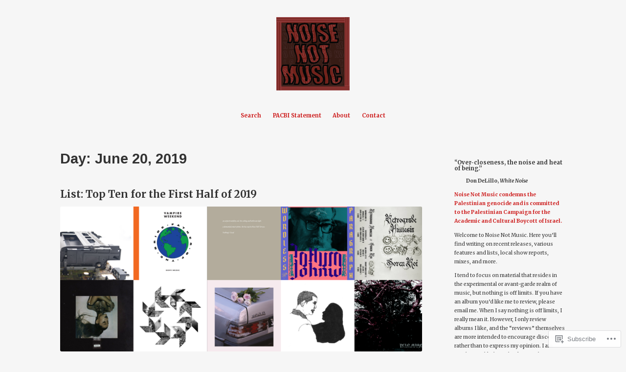

--- FILE ---
content_type: text/html; charset=UTF-8
request_url: https://noisenotmusic.com/2019/06/20/
body_size: 31103
content:
<!DOCTYPE html>
<html lang="en">
<head>
<meta charset="UTF-8">
<meta name="viewport" content="width=device-width, initial-scale=1">
<link rel="profile" href="http://gmpg.org/xfn/11">

<title>June 20, 2019 &#8211; Noise Not Music</title>
<script type="text/javascript">
  WebFontConfig = {"google":{"families":["Merriweather:b:latin,latin-ext","Merriweather:r,i,b,bi:latin,latin-ext"]},"api_url":"https:\/\/fonts-api.wp.com\/css"};
  (function() {
    var wf = document.createElement('script');
    wf.src = '/wp-content/plugins/custom-fonts/js/webfont.js';
    wf.type = 'text/javascript';
    wf.async = 'true';
    var s = document.getElementsByTagName('script')[0];
    s.parentNode.insertBefore(wf, s);
	})();
</script><style id="jetpack-custom-fonts-css">.wf-active small{font-size:0.56em}.wf-active sub, .wf-active sup{font-size:0.525em}.wf-active code, .wf-active kbd, .wf-active pre, .wf-active samp{font-family:"Merriweather",serif;font-size:0.7em}.wf-active body{font-family:"Merriweather",serif;font-size:13.3px}.wf-active button, .wf-active input, .wf-active select{font-family:"Merriweather",serif;font-size:13.3px}.wf-active textarea{font-family:"Merriweather",serif;font-size:13.3px}.wf-active select{font-size:9.1px}.wf-active blockquote{font-family:"Merriweather",serif}.wf-active blockquote cite{font-size:0.56em}.wf-active code, .wf-active kbd, .wf-active pre, .wf-active tt, .wf-active var{font-family:"Merriweather",serif;font-size:11.2px}.wf-active sub, .wf-active sup{font-size:0.525em}.wf-active big{font-size:0.875em}.wf-active table{font-size:0.63em}.wf-active .button, .wf-active .more-link, .wf-active button:not(.menu-toggle), .wf-active input[type="button"], .wf-active input[type="reset"], .wf-active input[type="submit"], .wf-active .posts-navigation .nav-links a, .wf-active #content #infinite-handle span button{font-family:"Merriweather",serif;font-size:10.5px}.wf-active input[type="email"], .wf-active input[type="password"], .wf-active input[type="search"], .wf-active input[type="text"], .wf-active input[type="url"], .wf-active textarea{font-family:"Merriweather",serif}.wf-active input[type="file"]{font-size:11.2px}.wf-active .menu-toggle{font-size:11.9px}.wf-active #primary-menu > li a{font-size:11.2px}.wf-active .posts-navigation .nav-links a{font-size:10.5px}.wf-active .post-navigation{font-family:"Merriweather",serif}.wf-active .post-navigation .nav-links{font-size:10.5px}.wf-active .main-navigation{font-family:"Merriweather",serif}.wf-active .main-navigation > ul li{font-size:11.2px}.wf-active .screen-reader-text:focus{font-size:9.8px}.wf-active .entry-content, .wf-active .entry-summary{font-size:13.3px}.wf-active .entry-content, .wf-active .entry-summary, .wf-active .page-content{font-family:"Merriweather",serif}.wf-active .entry-content .subtitle{font-family:"Merriweather",serif;font-size:0.91em}.wf-active .format-quote .entry-content blockquote, .wf-active .format-quote .entry-summary blockquote{font-size:16.8px}.wf-active .wp-caption-dd, .wf-active .wp-caption-text{font-size:0.525em}.wf-active #comments{font-family:"Merriweather",serif}.wf-active body:not(.highlander-enabled) .comment-reply-title small:before{font-size:9.8px}.wf-active .pingback, .wf-active .trackback{font-size:11.9px}.wf-active .pingback:before, .wf-active .trackback:before{font-size:0.91em}.wf-active .pingback span.edit-link, .wf-active .trackback span.edit-link{font-size:0.6125em}.wf-active .comment{font-size:11.9px}.wf-active .comment .comment-reply-link{font-size:10.5px}.wf-active .comment .comment-meta{font-size:8.4px}.wf-active .comment .comment-meta .comment-author .fn{font-size:11.2px}.wf-active .comment-awaiting-moderation{font-size:0.77em}.wf-active .comment-form input[type="email"], .wf-active .comment-form input[type="password"], .wf-active .comment-form input[type="search"], .wf-active .comment-form input[type="text"], .wf-active .comment-form input[type="url"]{font-size:11.9px}.wf-active .comment-form textarea{font-size:11.9px}.wf-active .comment-form label{font-family:"Merriweather",serif;font-size:10.5px}.wf-active .comment-form span.required{font-family:"Merriweather",serif;font-size:20.3px}.wf-active .comment-form .logged-in-as{font-size:10.5px}.wf-active .comment-form .comment-notes{font-size:11.2px}.wf-active #cancel-comment-reply-link{font-size:9.8px}.wf-active .widget-area{font-size:10.5px}.wf-active .page-content > .widget .widget-title, .wf-active .page-content > .widget .widgettitle{font-size:23.8px}.wf-active .widget .widget-title{font-size:11.2px}.wf-active .widget_rss .rss-date, .wf-active .widget_rss li > cite{font-size:8.4px}.wf-active .widget_recent_comments a, .wf-active .widget_recent_entries a{font-size:9.8px}.wf-active .widget_recent_entries{font-size:9.1px}.wf-active .widget_recent_entries span.post-date{font-family:"Merriweather",serif;font-size:0.63em}.wf-active .site-description{font-family:"Merriweather",serif;font-size:11.2px}.wf-active .site-posted-on strong{font-size:9.8px}.wf-active .site-posted-on time{font-family:"Merriweather",serif;font-size:8.4px}.wf-active .page-header:not(.page-header-light) .taxonomy-description{font-family:"Merriweather",serif}.wf-active .not-found .page-header-light .page-title{font-size:32.9px}.wf-active .archive .archive-title, .wf-active .archive .page-title, .wf-active .search .page-title{font-size:2.45em}.wf-active .light-text{font-family:"Merriweather",serif;font-size:9.1px}.wf-active .light-text .full-size-link:before{font-size:0.875em}.wf-active .light-text .word-count:before{font-size:1.26em}.wf-active .site-info{font-family:"Merriweather",serif;font-size:9.8px}.wf-active .sticky-label{font-size:11.2px;font-family:"Merriweather",serif}.wf-active .post-details, .wf-active .post-details a{font-family:"Merriweather",serif;font-size:9.8px}.wf-active .post-tags li{font-size:10.5px}.wf-active .page-links{font-family:"Merriweather",serif}.wf-active .post-edit-link{font-family:"Merriweather",serif;font-size:10.5px}.wf-active #hero-header .site-description{font-size:11.2px}.wf-active #hero-header .social-navigation ul.menu li a:before{font-size:18.9px}.wf-active .post-author-card .author.vcard{font-size:12.6px}.wf-active .post-author-card .author-description{font-family:"Merriweather",serif;font-size:9.8px}.wf-active #tinymce h1, .wf-active #tinymce h2, .wf-active #tinymce h3, .wf-active #tinymce h4, .wf-active #tinymce h5, .wf-active #tinymce h6, .wf-active .comment-content h1, .wf-active .comment-content h2, .wf-active .comment-content h3, .wf-active .comment-content h4, .wf-active .comment-content h5, .wf-active .comment-content h6, .wf-active .entry-content h1, .wf-active .entry-content h2, .wf-active .entry-content h3, .wf-active .entry-content h4, .wf-active .entry-content h5, .wf-active .entry-content h6, .wf-active .entry-summary h1, .wf-active .entry-summary h2, .wf-active .entry-summary h3, .wf-active .entry-summary h4, .wf-active .entry-summary h5, .wf-active .entry-summary h6, .wf-active .widget_text h1, .wf-active .widget_text h2, .wf-active .widget_text h3, .wf-active .widget_text h4, .wf-active .widget_text h5, .wf-active .widget_text h6{font-family:"Merriweather",serif;font-style:normal;font-weight:700}.wf-active h1{font-size:32.9px;font-style:normal;font-weight:700}.wf-active h2{font-size:21.7px;font-style:normal;font-weight:700}.wf-active h3{font-size:16.8px;font-style:normal;font-weight:700}.wf-active h4{font-size:14px;font-style:normal;font-weight:700}.wf-active h5{font-size:10.5px;font-style:normal;font-weight:700}.wf-active h6{font-size:9.8px;font-style:normal;font-weight:700}.wf-active blockquote h1, .wf-active blockquote h2, .wf-active blockquote h3, .wf-active blockquote h4{font-family:"Merriweather",serif;font-weight:700;font-style:normal}.wf-active div#jp-relatedposts h3.jp-relatedposts-headline em{font-family:"Merriweather",serif;font-style:normal;font-weight:700}.wf-active .comment-reply-title, .wf-active .comments-title{font-family:"Merriweather",serif;font-size:18.2px;font-weight:700;font-style:normal}.wf-active .image-post-title{font-family:"Merriweather",serif;font-size:11.2px;font-weight:700;font-style:normal}.wf-active .page-header:not(.page-header-light) h1{font-size:28.7px;font-style:normal;font-weight:700}.wf-active .entry-title{font-family:"Merriweather",serif;font-size:1.54em;font-style:normal;font-weight:700}.wf-active #post-cover-image .cover-meta .single-post-title{font-family:"Merriweather",serif;font-size:29.4px;font-style:normal;font-weight:700}.wf-active #hero-header .site-title{font-family:"Merriweather",serif;font-size:28.7px;font-style:normal;font-weight:700}.wf-active .site-header .site-title{font-size:13.3px;font-style:normal;font-weight:700}.wf-active .site-header .site-description{font-size:9.1px;font-style:normal;font-weight:700}</style>
<meta name='robots' content='max-image-preview:large' />

<!-- Async WordPress.com Remote Login -->
<script id="wpcom_remote_login_js">
var wpcom_remote_login_extra_auth = '';
function wpcom_remote_login_remove_dom_node_id( element_id ) {
	var dom_node = document.getElementById( element_id );
	if ( dom_node ) { dom_node.parentNode.removeChild( dom_node ); }
}
function wpcom_remote_login_remove_dom_node_classes( class_name ) {
	var dom_nodes = document.querySelectorAll( '.' + class_name );
	for ( var i = 0; i < dom_nodes.length; i++ ) {
		dom_nodes[ i ].parentNode.removeChild( dom_nodes[ i ] );
	}
}
function wpcom_remote_login_final_cleanup() {
	wpcom_remote_login_remove_dom_node_classes( "wpcom_remote_login_msg" );
	wpcom_remote_login_remove_dom_node_id( "wpcom_remote_login_key" );
	wpcom_remote_login_remove_dom_node_id( "wpcom_remote_login_validate" );
	wpcom_remote_login_remove_dom_node_id( "wpcom_remote_login_js" );
	wpcom_remote_login_remove_dom_node_id( "wpcom_request_access_iframe" );
	wpcom_remote_login_remove_dom_node_id( "wpcom_request_access_styles" );
}

// Watch for messages back from the remote login
window.addEventListener( "message", function( e ) {
	if ( e.origin === "https://r-login.wordpress.com" ) {
		var data = {};
		try {
			data = JSON.parse( e.data );
		} catch( e ) {
			wpcom_remote_login_final_cleanup();
			return;
		}

		if ( data.msg === 'LOGIN' ) {
			// Clean up the login check iframe
			wpcom_remote_login_remove_dom_node_id( "wpcom_remote_login_key" );

			var id_regex = new RegExp( /^[0-9]+$/ );
			var token_regex = new RegExp( /^.*|.*|.*$/ );
			if (
				token_regex.test( data.token )
				&& id_regex.test( data.wpcomid )
			) {
				// We have everything we need to ask for a login
				var script = document.createElement( "script" );
				script.setAttribute( "id", "wpcom_remote_login_validate" );
				script.src = '/remote-login.php?wpcom_remote_login=validate'
					+ '&wpcomid=' + data.wpcomid
					+ '&token=' + encodeURIComponent( data.token )
					+ '&host=' + window.location.protocol
					+ '//' + window.location.hostname
					+ '&postid=1957'
					+ '&is_singular=';
				document.body.appendChild( script );
			}

			return;
		}

		// Safari ITP, not logged in, so redirect
		if ( data.msg === 'LOGIN-REDIRECT' ) {
			window.location = 'https://wordpress.com/log-in?redirect_to=' + window.location.href;
			return;
		}

		// Safari ITP, storage access failed, remove the request
		if ( data.msg === 'LOGIN-REMOVE' ) {
			var css_zap = 'html { -webkit-transition: margin-top 1s; transition: margin-top 1s; } /* 9001 */ html { margin-top: 0 !important; } * html body { margin-top: 0 !important; } @media screen and ( max-width: 782px ) { html { margin-top: 0 !important; } * html body { margin-top: 0 !important; } }';
			var style_zap = document.createElement( 'style' );
			style_zap.type = 'text/css';
			style_zap.appendChild( document.createTextNode( css_zap ) );
			document.body.appendChild( style_zap );

			var e = document.getElementById( 'wpcom_request_access_iframe' );
			e.parentNode.removeChild( e );

			document.cookie = 'wordpress_com_login_access=denied; path=/; max-age=31536000';

			return;
		}

		// Safari ITP
		if ( data.msg === 'REQUEST_ACCESS' ) {
			console.log( 'request access: safari' );

			// Check ITP iframe enable/disable knob
			if ( wpcom_remote_login_extra_auth !== 'safari_itp_iframe' ) {
				return;
			}

			// If we are in a "private window" there is no ITP.
			var private_window = false;
			try {
				var opendb = window.openDatabase( null, null, null, null );
			} catch( e ) {
				private_window = true;
			}

			if ( private_window ) {
				console.log( 'private window' );
				return;
			}

			var iframe = document.createElement( 'iframe' );
			iframe.id = 'wpcom_request_access_iframe';
			iframe.setAttribute( 'scrolling', 'no' );
			iframe.setAttribute( 'sandbox', 'allow-storage-access-by-user-activation allow-scripts allow-same-origin allow-top-navigation-by-user-activation' );
			iframe.src = 'https://r-login.wordpress.com/remote-login.php?wpcom_remote_login=request_access&origin=' + encodeURIComponent( data.origin ) + '&wpcomid=' + encodeURIComponent( data.wpcomid );

			var css = 'html { -webkit-transition: margin-top 1s; transition: margin-top 1s; } /* 9001 */ html { margin-top: 46px !important; } * html body { margin-top: 46px !important; } @media screen and ( max-width: 660px ) { html { margin-top: 71px !important; } * html body { margin-top: 71px !important; } #wpcom_request_access_iframe { display: block; height: 71px !important; } } #wpcom_request_access_iframe { border: 0px; height: 46px; position: fixed; top: 0; left: 0; width: 100%; min-width: 100%; z-index: 99999; background: #23282d; } ';

			var style = document.createElement( 'style' );
			style.type = 'text/css';
			style.id = 'wpcom_request_access_styles';
			style.appendChild( document.createTextNode( css ) );
			document.body.appendChild( style );

			document.body.appendChild( iframe );
		}

		if ( data.msg === 'DONE' ) {
			wpcom_remote_login_final_cleanup();
		}
	}
}, false );

// Inject the remote login iframe after the page has had a chance to load
// more critical resources
window.addEventListener( "DOMContentLoaded", function( e ) {
	var iframe = document.createElement( "iframe" );
	iframe.style.display = "none";
	iframe.setAttribute( "scrolling", "no" );
	iframe.setAttribute( "id", "wpcom_remote_login_key" );
	iframe.src = "https://r-login.wordpress.com/remote-login.php"
		+ "?wpcom_remote_login=key"
		+ "&origin=aHR0cHM6Ly9ub2lzZW5vdG11c2ljLmNvbQ%3D%3D"
		+ "&wpcomid=138097465"
		+ "&time=" + Math.floor( Date.now() / 1000 );
	document.body.appendChild( iframe );
}, false );
</script>
<link rel='dns-prefetch' href='//s0.wp.com' />
<link rel="alternate" type="application/rss+xml" title="Noise Not Music &raquo; Feed" href="https://noisenotmusic.com/feed/" />
<link rel="alternate" type="application/rss+xml" title="Noise Not Music &raquo; Comments Feed" href="https://noisenotmusic.com/comments/feed/" />
	<script type="text/javascript">
		/* <![CDATA[ */
		function addLoadEvent(func) {
			var oldonload = window.onload;
			if (typeof window.onload != 'function') {
				window.onload = func;
			} else {
				window.onload = function () {
					oldonload();
					func();
				}
			}
		}
		/* ]]> */
	</script>
	<style id='wp-emoji-styles-inline-css'>

	img.wp-smiley, img.emoji {
		display: inline !important;
		border: none !important;
		box-shadow: none !important;
		height: 1em !important;
		width: 1em !important;
		margin: 0 0.07em !important;
		vertical-align: -0.1em !important;
		background: none !important;
		padding: 0 !important;
	}
/*# sourceURL=wp-emoji-styles-inline-css */
</style>
<link crossorigin='anonymous' rel='stylesheet' id='all-css-2-1' href='/wp-content/plugins/gutenberg-core/v22.2.0/build/styles/block-library/style.css?m=1764855221i&cssminify=yes' type='text/css' media='all' />
<style id='wp-block-library-inline-css'>
.has-text-align-justify {
	text-align:justify;
}
.has-text-align-justify{text-align:justify;}

/*# sourceURL=wp-block-library-inline-css */
</style><style id='wp-block-list-inline-css'>
ol,ul{box-sizing:border-box}:root :where(.wp-block-list.has-background){padding:1.25em 2.375em}
/*# sourceURL=/wp-content/plugins/gutenberg-core/v22.2.0/build/styles/block-library/list/style.css */
</style>
<style id='global-styles-inline-css'>
:root{--wp--preset--aspect-ratio--square: 1;--wp--preset--aspect-ratio--4-3: 4/3;--wp--preset--aspect-ratio--3-4: 3/4;--wp--preset--aspect-ratio--3-2: 3/2;--wp--preset--aspect-ratio--2-3: 2/3;--wp--preset--aspect-ratio--16-9: 16/9;--wp--preset--aspect-ratio--9-16: 9/16;--wp--preset--color--black: #000000;--wp--preset--color--cyan-bluish-gray: #abb8c3;--wp--preset--color--white: #fff;--wp--preset--color--pale-pink: #f78da7;--wp--preset--color--vivid-red: #cf2e2e;--wp--preset--color--luminous-vivid-orange: #ff6900;--wp--preset--color--luminous-vivid-amber: #fcb900;--wp--preset--color--light-green-cyan: #7bdcb5;--wp--preset--color--vivid-green-cyan: #00d084;--wp--preset--color--pale-cyan-blue: #8ed1fc;--wp--preset--color--vivid-cyan-blue: #0693e3;--wp--preset--color--vivid-purple: #9b51e0;--wp--preset--color--medium-blue: #0087be;--wp--preset--color--bright-blue: #00aadc;--wp--preset--color--dark-gray: #4d4d4b;--wp--preset--color--light-gray: #b3b3b1;--wp--preset--gradient--vivid-cyan-blue-to-vivid-purple: linear-gradient(135deg,rgb(6,147,227) 0%,rgb(155,81,224) 100%);--wp--preset--gradient--light-green-cyan-to-vivid-green-cyan: linear-gradient(135deg,rgb(122,220,180) 0%,rgb(0,208,130) 100%);--wp--preset--gradient--luminous-vivid-amber-to-luminous-vivid-orange: linear-gradient(135deg,rgb(252,185,0) 0%,rgb(255,105,0) 100%);--wp--preset--gradient--luminous-vivid-orange-to-vivid-red: linear-gradient(135deg,rgb(255,105,0) 0%,rgb(207,46,46) 100%);--wp--preset--gradient--very-light-gray-to-cyan-bluish-gray: linear-gradient(135deg,rgb(238,238,238) 0%,rgb(169,184,195) 100%);--wp--preset--gradient--cool-to-warm-spectrum: linear-gradient(135deg,rgb(74,234,220) 0%,rgb(151,120,209) 20%,rgb(207,42,186) 40%,rgb(238,44,130) 60%,rgb(251,105,98) 80%,rgb(254,248,76) 100%);--wp--preset--gradient--blush-light-purple: linear-gradient(135deg,rgb(255,206,236) 0%,rgb(152,150,240) 100%);--wp--preset--gradient--blush-bordeaux: linear-gradient(135deg,rgb(254,205,165) 0%,rgb(254,45,45) 50%,rgb(107,0,62) 100%);--wp--preset--gradient--luminous-dusk: linear-gradient(135deg,rgb(255,203,112) 0%,rgb(199,81,192) 50%,rgb(65,88,208) 100%);--wp--preset--gradient--pale-ocean: linear-gradient(135deg,rgb(255,245,203) 0%,rgb(182,227,212) 50%,rgb(51,167,181) 100%);--wp--preset--gradient--electric-grass: linear-gradient(135deg,rgb(202,248,128) 0%,rgb(113,206,126) 100%);--wp--preset--gradient--midnight: linear-gradient(135deg,rgb(2,3,129) 0%,rgb(40,116,252) 100%);--wp--preset--font-size--small: 13px;--wp--preset--font-size--medium: 20px;--wp--preset--font-size--large: 36px;--wp--preset--font-size--x-large: 42px;--wp--preset--font-family--albert-sans: 'Albert Sans', sans-serif;--wp--preset--font-family--alegreya: Alegreya, serif;--wp--preset--font-family--arvo: Arvo, serif;--wp--preset--font-family--bodoni-moda: 'Bodoni Moda', serif;--wp--preset--font-family--bricolage-grotesque: 'Bricolage Grotesque', sans-serif;--wp--preset--font-family--cabin: Cabin, sans-serif;--wp--preset--font-family--chivo: Chivo, sans-serif;--wp--preset--font-family--commissioner: Commissioner, sans-serif;--wp--preset--font-family--cormorant: Cormorant, serif;--wp--preset--font-family--courier-prime: 'Courier Prime', monospace;--wp--preset--font-family--crimson-pro: 'Crimson Pro', serif;--wp--preset--font-family--dm-mono: 'DM Mono', monospace;--wp--preset--font-family--dm-sans: 'DM Sans', sans-serif;--wp--preset--font-family--dm-serif-display: 'DM Serif Display', serif;--wp--preset--font-family--domine: Domine, serif;--wp--preset--font-family--eb-garamond: 'EB Garamond', serif;--wp--preset--font-family--epilogue: Epilogue, sans-serif;--wp--preset--font-family--fahkwang: Fahkwang, sans-serif;--wp--preset--font-family--figtree: Figtree, sans-serif;--wp--preset--font-family--fira-sans: 'Fira Sans', sans-serif;--wp--preset--font-family--fjalla-one: 'Fjalla One', sans-serif;--wp--preset--font-family--fraunces: Fraunces, serif;--wp--preset--font-family--gabarito: Gabarito, system-ui;--wp--preset--font-family--ibm-plex-mono: 'IBM Plex Mono', monospace;--wp--preset--font-family--ibm-plex-sans: 'IBM Plex Sans', sans-serif;--wp--preset--font-family--ibarra-real-nova: 'Ibarra Real Nova', serif;--wp--preset--font-family--instrument-serif: 'Instrument Serif', serif;--wp--preset--font-family--inter: Inter, sans-serif;--wp--preset--font-family--josefin-sans: 'Josefin Sans', sans-serif;--wp--preset--font-family--jost: Jost, sans-serif;--wp--preset--font-family--libre-baskerville: 'Libre Baskerville', serif;--wp--preset--font-family--libre-franklin: 'Libre Franklin', sans-serif;--wp--preset--font-family--literata: Literata, serif;--wp--preset--font-family--lora: Lora, serif;--wp--preset--font-family--merriweather: Merriweather, serif;--wp--preset--font-family--montserrat: Montserrat, sans-serif;--wp--preset--font-family--newsreader: Newsreader, serif;--wp--preset--font-family--noto-sans-mono: 'Noto Sans Mono', sans-serif;--wp--preset--font-family--nunito: Nunito, sans-serif;--wp--preset--font-family--open-sans: 'Open Sans', sans-serif;--wp--preset--font-family--overpass: Overpass, sans-serif;--wp--preset--font-family--pt-serif: 'PT Serif', serif;--wp--preset--font-family--petrona: Petrona, serif;--wp--preset--font-family--piazzolla: Piazzolla, serif;--wp--preset--font-family--playfair-display: 'Playfair Display', serif;--wp--preset--font-family--plus-jakarta-sans: 'Plus Jakarta Sans', sans-serif;--wp--preset--font-family--poppins: Poppins, sans-serif;--wp--preset--font-family--raleway: Raleway, sans-serif;--wp--preset--font-family--roboto: Roboto, sans-serif;--wp--preset--font-family--roboto-slab: 'Roboto Slab', serif;--wp--preset--font-family--rubik: Rubik, sans-serif;--wp--preset--font-family--rufina: Rufina, serif;--wp--preset--font-family--sora: Sora, sans-serif;--wp--preset--font-family--source-sans-3: 'Source Sans 3', sans-serif;--wp--preset--font-family--source-serif-4: 'Source Serif 4', serif;--wp--preset--font-family--space-mono: 'Space Mono', monospace;--wp--preset--font-family--syne: Syne, sans-serif;--wp--preset--font-family--texturina: Texturina, serif;--wp--preset--font-family--urbanist: Urbanist, sans-serif;--wp--preset--font-family--work-sans: 'Work Sans', sans-serif;--wp--preset--spacing--20: 0.44rem;--wp--preset--spacing--30: 0.67rem;--wp--preset--spacing--40: 1rem;--wp--preset--spacing--50: 1.5rem;--wp--preset--spacing--60: 2.25rem;--wp--preset--spacing--70: 3.38rem;--wp--preset--spacing--80: 5.06rem;--wp--preset--shadow--natural: 6px 6px 9px rgba(0, 0, 0, 0.2);--wp--preset--shadow--deep: 12px 12px 50px rgba(0, 0, 0, 0.4);--wp--preset--shadow--sharp: 6px 6px 0px rgba(0, 0, 0, 0.2);--wp--preset--shadow--outlined: 6px 6px 0px -3px rgb(255, 255, 255), 6px 6px rgb(0, 0, 0);--wp--preset--shadow--crisp: 6px 6px 0px rgb(0, 0, 0);}:where(.is-layout-flex){gap: 0.5em;}:where(.is-layout-grid){gap: 0.5em;}body .is-layout-flex{display: flex;}.is-layout-flex{flex-wrap: wrap;align-items: center;}.is-layout-flex > :is(*, div){margin: 0;}body .is-layout-grid{display: grid;}.is-layout-grid > :is(*, div){margin: 0;}:where(.wp-block-columns.is-layout-flex){gap: 2em;}:where(.wp-block-columns.is-layout-grid){gap: 2em;}:where(.wp-block-post-template.is-layout-flex){gap: 1.25em;}:where(.wp-block-post-template.is-layout-grid){gap: 1.25em;}.has-black-color{color: var(--wp--preset--color--black) !important;}.has-cyan-bluish-gray-color{color: var(--wp--preset--color--cyan-bluish-gray) !important;}.has-white-color{color: var(--wp--preset--color--white) !important;}.has-pale-pink-color{color: var(--wp--preset--color--pale-pink) !important;}.has-vivid-red-color{color: var(--wp--preset--color--vivid-red) !important;}.has-luminous-vivid-orange-color{color: var(--wp--preset--color--luminous-vivid-orange) !important;}.has-luminous-vivid-amber-color{color: var(--wp--preset--color--luminous-vivid-amber) !important;}.has-light-green-cyan-color{color: var(--wp--preset--color--light-green-cyan) !important;}.has-vivid-green-cyan-color{color: var(--wp--preset--color--vivid-green-cyan) !important;}.has-pale-cyan-blue-color{color: var(--wp--preset--color--pale-cyan-blue) !important;}.has-vivid-cyan-blue-color{color: var(--wp--preset--color--vivid-cyan-blue) !important;}.has-vivid-purple-color{color: var(--wp--preset--color--vivid-purple) !important;}.has-black-background-color{background-color: var(--wp--preset--color--black) !important;}.has-cyan-bluish-gray-background-color{background-color: var(--wp--preset--color--cyan-bluish-gray) !important;}.has-white-background-color{background-color: var(--wp--preset--color--white) !important;}.has-pale-pink-background-color{background-color: var(--wp--preset--color--pale-pink) !important;}.has-vivid-red-background-color{background-color: var(--wp--preset--color--vivid-red) !important;}.has-luminous-vivid-orange-background-color{background-color: var(--wp--preset--color--luminous-vivid-orange) !important;}.has-luminous-vivid-amber-background-color{background-color: var(--wp--preset--color--luminous-vivid-amber) !important;}.has-light-green-cyan-background-color{background-color: var(--wp--preset--color--light-green-cyan) !important;}.has-vivid-green-cyan-background-color{background-color: var(--wp--preset--color--vivid-green-cyan) !important;}.has-pale-cyan-blue-background-color{background-color: var(--wp--preset--color--pale-cyan-blue) !important;}.has-vivid-cyan-blue-background-color{background-color: var(--wp--preset--color--vivid-cyan-blue) !important;}.has-vivid-purple-background-color{background-color: var(--wp--preset--color--vivid-purple) !important;}.has-black-border-color{border-color: var(--wp--preset--color--black) !important;}.has-cyan-bluish-gray-border-color{border-color: var(--wp--preset--color--cyan-bluish-gray) !important;}.has-white-border-color{border-color: var(--wp--preset--color--white) !important;}.has-pale-pink-border-color{border-color: var(--wp--preset--color--pale-pink) !important;}.has-vivid-red-border-color{border-color: var(--wp--preset--color--vivid-red) !important;}.has-luminous-vivid-orange-border-color{border-color: var(--wp--preset--color--luminous-vivid-orange) !important;}.has-luminous-vivid-amber-border-color{border-color: var(--wp--preset--color--luminous-vivid-amber) !important;}.has-light-green-cyan-border-color{border-color: var(--wp--preset--color--light-green-cyan) !important;}.has-vivid-green-cyan-border-color{border-color: var(--wp--preset--color--vivid-green-cyan) !important;}.has-pale-cyan-blue-border-color{border-color: var(--wp--preset--color--pale-cyan-blue) !important;}.has-vivid-cyan-blue-border-color{border-color: var(--wp--preset--color--vivid-cyan-blue) !important;}.has-vivid-purple-border-color{border-color: var(--wp--preset--color--vivid-purple) !important;}.has-vivid-cyan-blue-to-vivid-purple-gradient-background{background: var(--wp--preset--gradient--vivid-cyan-blue-to-vivid-purple) !important;}.has-light-green-cyan-to-vivid-green-cyan-gradient-background{background: var(--wp--preset--gradient--light-green-cyan-to-vivid-green-cyan) !important;}.has-luminous-vivid-amber-to-luminous-vivid-orange-gradient-background{background: var(--wp--preset--gradient--luminous-vivid-amber-to-luminous-vivid-orange) !important;}.has-luminous-vivid-orange-to-vivid-red-gradient-background{background: var(--wp--preset--gradient--luminous-vivid-orange-to-vivid-red) !important;}.has-very-light-gray-to-cyan-bluish-gray-gradient-background{background: var(--wp--preset--gradient--very-light-gray-to-cyan-bluish-gray) !important;}.has-cool-to-warm-spectrum-gradient-background{background: var(--wp--preset--gradient--cool-to-warm-spectrum) !important;}.has-blush-light-purple-gradient-background{background: var(--wp--preset--gradient--blush-light-purple) !important;}.has-blush-bordeaux-gradient-background{background: var(--wp--preset--gradient--blush-bordeaux) !important;}.has-luminous-dusk-gradient-background{background: var(--wp--preset--gradient--luminous-dusk) !important;}.has-pale-ocean-gradient-background{background: var(--wp--preset--gradient--pale-ocean) !important;}.has-electric-grass-gradient-background{background: var(--wp--preset--gradient--electric-grass) !important;}.has-midnight-gradient-background{background: var(--wp--preset--gradient--midnight) !important;}.has-small-font-size{font-size: var(--wp--preset--font-size--small) !important;}.has-medium-font-size{font-size: var(--wp--preset--font-size--medium) !important;}.has-large-font-size{font-size: var(--wp--preset--font-size--large) !important;}.has-x-large-font-size{font-size: var(--wp--preset--font-size--x-large) !important;}.has-albert-sans-font-family{font-family: var(--wp--preset--font-family--albert-sans) !important;}.has-alegreya-font-family{font-family: var(--wp--preset--font-family--alegreya) !important;}.has-arvo-font-family{font-family: var(--wp--preset--font-family--arvo) !important;}.has-bodoni-moda-font-family{font-family: var(--wp--preset--font-family--bodoni-moda) !important;}.has-bricolage-grotesque-font-family{font-family: var(--wp--preset--font-family--bricolage-grotesque) !important;}.has-cabin-font-family{font-family: var(--wp--preset--font-family--cabin) !important;}.has-chivo-font-family{font-family: var(--wp--preset--font-family--chivo) !important;}.has-commissioner-font-family{font-family: var(--wp--preset--font-family--commissioner) !important;}.has-cormorant-font-family{font-family: var(--wp--preset--font-family--cormorant) !important;}.has-courier-prime-font-family{font-family: var(--wp--preset--font-family--courier-prime) !important;}.has-crimson-pro-font-family{font-family: var(--wp--preset--font-family--crimson-pro) !important;}.has-dm-mono-font-family{font-family: var(--wp--preset--font-family--dm-mono) !important;}.has-dm-sans-font-family{font-family: var(--wp--preset--font-family--dm-sans) !important;}.has-dm-serif-display-font-family{font-family: var(--wp--preset--font-family--dm-serif-display) !important;}.has-domine-font-family{font-family: var(--wp--preset--font-family--domine) !important;}.has-eb-garamond-font-family{font-family: var(--wp--preset--font-family--eb-garamond) !important;}.has-epilogue-font-family{font-family: var(--wp--preset--font-family--epilogue) !important;}.has-fahkwang-font-family{font-family: var(--wp--preset--font-family--fahkwang) !important;}.has-figtree-font-family{font-family: var(--wp--preset--font-family--figtree) !important;}.has-fira-sans-font-family{font-family: var(--wp--preset--font-family--fira-sans) !important;}.has-fjalla-one-font-family{font-family: var(--wp--preset--font-family--fjalla-one) !important;}.has-fraunces-font-family{font-family: var(--wp--preset--font-family--fraunces) !important;}.has-gabarito-font-family{font-family: var(--wp--preset--font-family--gabarito) !important;}.has-ibm-plex-mono-font-family{font-family: var(--wp--preset--font-family--ibm-plex-mono) !important;}.has-ibm-plex-sans-font-family{font-family: var(--wp--preset--font-family--ibm-plex-sans) !important;}.has-ibarra-real-nova-font-family{font-family: var(--wp--preset--font-family--ibarra-real-nova) !important;}.has-instrument-serif-font-family{font-family: var(--wp--preset--font-family--instrument-serif) !important;}.has-inter-font-family{font-family: var(--wp--preset--font-family--inter) !important;}.has-josefin-sans-font-family{font-family: var(--wp--preset--font-family--josefin-sans) !important;}.has-jost-font-family{font-family: var(--wp--preset--font-family--jost) !important;}.has-libre-baskerville-font-family{font-family: var(--wp--preset--font-family--libre-baskerville) !important;}.has-libre-franklin-font-family{font-family: var(--wp--preset--font-family--libre-franklin) !important;}.has-literata-font-family{font-family: var(--wp--preset--font-family--literata) !important;}.has-lora-font-family{font-family: var(--wp--preset--font-family--lora) !important;}.has-merriweather-font-family{font-family: var(--wp--preset--font-family--merriweather) !important;}.has-montserrat-font-family{font-family: var(--wp--preset--font-family--montserrat) !important;}.has-newsreader-font-family{font-family: var(--wp--preset--font-family--newsreader) !important;}.has-noto-sans-mono-font-family{font-family: var(--wp--preset--font-family--noto-sans-mono) !important;}.has-nunito-font-family{font-family: var(--wp--preset--font-family--nunito) !important;}.has-open-sans-font-family{font-family: var(--wp--preset--font-family--open-sans) !important;}.has-overpass-font-family{font-family: var(--wp--preset--font-family--overpass) !important;}.has-pt-serif-font-family{font-family: var(--wp--preset--font-family--pt-serif) !important;}.has-petrona-font-family{font-family: var(--wp--preset--font-family--petrona) !important;}.has-piazzolla-font-family{font-family: var(--wp--preset--font-family--piazzolla) !important;}.has-playfair-display-font-family{font-family: var(--wp--preset--font-family--playfair-display) !important;}.has-plus-jakarta-sans-font-family{font-family: var(--wp--preset--font-family--plus-jakarta-sans) !important;}.has-poppins-font-family{font-family: var(--wp--preset--font-family--poppins) !important;}.has-raleway-font-family{font-family: var(--wp--preset--font-family--raleway) !important;}.has-roboto-font-family{font-family: var(--wp--preset--font-family--roboto) !important;}.has-roboto-slab-font-family{font-family: var(--wp--preset--font-family--roboto-slab) !important;}.has-rubik-font-family{font-family: var(--wp--preset--font-family--rubik) !important;}.has-rufina-font-family{font-family: var(--wp--preset--font-family--rufina) !important;}.has-sora-font-family{font-family: var(--wp--preset--font-family--sora) !important;}.has-source-sans-3-font-family{font-family: var(--wp--preset--font-family--source-sans-3) !important;}.has-source-serif-4-font-family{font-family: var(--wp--preset--font-family--source-serif-4) !important;}.has-space-mono-font-family{font-family: var(--wp--preset--font-family--space-mono) !important;}.has-syne-font-family{font-family: var(--wp--preset--font-family--syne) !important;}.has-texturina-font-family{font-family: var(--wp--preset--font-family--texturina) !important;}.has-urbanist-font-family{font-family: var(--wp--preset--font-family--urbanist) !important;}.has-work-sans-font-family{font-family: var(--wp--preset--font-family--work-sans) !important;}
/*# sourceURL=global-styles-inline-css */
</style>

<style id='classic-theme-styles-inline-css'>
/*! This file is auto-generated */
.wp-block-button__link{color:#fff;background-color:#32373c;border-radius:9999px;box-shadow:none;text-decoration:none;padding:calc(.667em + 2px) calc(1.333em + 2px);font-size:1.125em}.wp-block-file__button{background:#32373c;color:#fff;text-decoration:none}
/*# sourceURL=/wp-includes/css/classic-themes.min.css */
</style>
<link crossorigin='anonymous' rel='stylesheet' id='all-css-4-1' href='/_static/??[base64]/tp5scI8dsipp0xWkoLpwLKjAg3ejusP4JTDJfL/0NN3ZmuYQ1pKo5DZeGv97HmVS5CnAey4VnlIPwS8hpbLhL7E53qzvm82Tw+r9f4M0MDr7g==&cssminify=yes' type='text/css' media='all' />
<link crossorigin='anonymous' rel='stylesheet' id='print-css-5-1' href='/wp-content/mu-plugins/global-print/global-print.css?m=1465851035i&cssminify=yes' type='text/css' media='print' />
<style id='jetpack-global-styles-frontend-style-inline-css'>
:root { --font-headings: unset; --font-base: unset; --font-headings-default: -apple-system,BlinkMacSystemFont,"Segoe UI",Roboto,Oxygen-Sans,Ubuntu,Cantarell,"Helvetica Neue",sans-serif; --font-base-default: -apple-system,BlinkMacSystemFont,"Segoe UI",Roboto,Oxygen-Sans,Ubuntu,Cantarell,"Helvetica Neue",sans-serif;}
/*# sourceURL=jetpack-global-styles-frontend-style-inline-css */
</style>
<link crossorigin='anonymous' rel='stylesheet' id='all-css-8-1' href='/wp-content/themes/h4/global.css?m=1420737423i&cssminify=yes' type='text/css' media='all' />
<script type="text/javascript" id="wpcom-actionbar-placeholder-js-extra">
/* <![CDATA[ */
var actionbardata = {"siteID":"138097465","postID":"0","siteURL":"https://noisenotmusic.com","xhrURL":"https://noisenotmusic.com/wp-admin/admin-ajax.php","nonce":"790e1839d9","isLoggedIn":"","statusMessage":"","subsEmailDefault":"instantly","proxyScriptUrl":"https://s0.wp.com/wp-content/js/wpcom-proxy-request.js?m=1513050504i&amp;ver=20211021","i18n":{"followedText":"New posts from this site will now appear in your \u003Ca href=\"https://wordpress.com/reader\"\u003EReader\u003C/a\u003E","foldBar":"Collapse this bar","unfoldBar":"Expand this bar","shortLinkCopied":"Shortlink copied to clipboard."}};
//# sourceURL=wpcom-actionbar-placeholder-js-extra
/* ]]> */
</script>
<script type="text/javascript" id="jetpack-mu-wpcom-settings-js-before">
/* <![CDATA[ */
var JETPACK_MU_WPCOM_SETTINGS = {"assetsUrl":"https://s0.wp.com/wp-content/mu-plugins/jetpack-mu-wpcom-plugin/sun/jetpack_vendor/automattic/jetpack-mu-wpcom/src/build/"};
//# sourceURL=jetpack-mu-wpcom-settings-js-before
/* ]]> */
</script>
<script crossorigin='anonymous' type='text/javascript'  src='/wp-content/js/rlt-proxy.js?m=1720530689i'></script>
<script type="text/javascript" id="rlt-proxy-js-after">
/* <![CDATA[ */
	rltInitialize( {"token":null,"iframeOrigins":["https:\/\/widgets.wp.com"]} );
//# sourceURL=rlt-proxy-js-after
/* ]]> */
</script>
<link rel="EditURI" type="application/rsd+xml" title="RSD" href="https://noisenotmusicdotcom.wordpress.com/xmlrpc.php?rsd" />
<meta name="generator" content="WordPress.com" />

<!-- Jetpack Open Graph Tags -->
<meta property="og:type" content="website" />
<meta property="og:title" content="June 20, 2019 &#8211; Noise Not Music" />
<meta property="og:site_name" content="Noise Not Music" />
<meta property="og:image" content="https://noisenotmusic.com/wp-content/uploads/2017/11/cropped-ezi9zap1.png?w=200" />
<meta property="og:image:width" content="200" />
<meta property="og:image:height" content="200" />
<meta property="og:image:alt" content="" />
<meta property="og:locale" content="en_US" />

<!-- End Jetpack Open Graph Tags -->
<link rel="search" type="application/opensearchdescription+xml" href="https://noisenotmusic.com/osd.xml" title="Noise Not Music" />
<link rel="search" type="application/opensearchdescription+xml" href="https://s1.wp.com/opensearch.xml" title="WordPress.com" />
<meta name="theme-color" content="#f6f6f6" />
<meta name="description" content="1 post published by Jack Davidson on June 20, 2019" />
	<style id="independent-publisher-2-custom-header-css" type="text/css">
			.site-title,
		.site-description,
		#hero-header #hero-social-navigation {
			clip: rect(1px, 1px, 1px, 1px);
			position: absolute;
		}
		</style>
	<style type="text/css" id="custom-background-css">
body.custom-background { background-color: #f6f6f6; }
</style>
	<style type="text/css" id="custom-colors-css">    .has-header-image .site-title a,
    .has-header-image .site-title a:visited {
        color: #fff;
    }

    @media screen and ( max-width: 32.374em ) {
        .main-navigation ul ul {
            background: transparent !important;
        }
        .main-navigation ul ul a {
            color: inherit !important;
        }
    }
  .widget_recent_comments a,
            .widget_recent_entries a,
            body,
            input,
            select,
            textarea,
            .menu-toggle { color: #383838;}
#infinite-footer .blog-info a:hover,
            #infinite-footer .blog-credits a:hover { color: #383838;}
.posts-navigation .nav-links a,
            .main-navigation ul ul a,
            .main-navigation > div > ul > li.current-menu-item > ul > li a,
            .main-navigation > div > ul > li.current_page_item > ul > li a { color: #FFFFFF;}
input[type="button"],
            input[type="button"]:hover,
            input[type="reset"],
            input[type="reset"]:hover,
            input[type="submit"],
            input[type="submit"]:hover,
            button,
            .button,
            .button:hover,
            #content #infinite-handle span button,
            #content #infinite-handle span button:hover,
            .more-link,
            .more-link:hover,
            .more-link:visited { color: #FFFFFF;}
.site-main > .hentry:nth-child(n+2), .site .infinite-wrap > .hentry:nth-child(n+2),
            .entry-author-wrapper,
            .post-navigation,
            .comment,
            .page-links a:hover,
            .main-navigation li { border-color: #dddddd;}
.site-main > .hentry:nth-child(n+2), .site .infinite-wrap > .hentry:nth-child(n+2),
            .entry-author-wrapper,
            .post-navigation,
            .comment,
            .page-links a:hover,
            .main-navigation li { border-color: rgba( 221, 221, 221, 0.25 );}
#infinite-footer .blog-info a,
            #infinite-footer .blog-credits,
            #infinite-footer .blog-credits a { color: #686868;}
.post-details,
            .post-details a,
            .post-details a:visited,
            .post-edit-link a,
            .post-edit-link a:visited { color: #696967;}
.post-tags li:first-child,
            .jetpack-social-navigation li a:hover,
            .widget_wpcom_social_media_icons_widget li a:hover,
            .jetpack-social-navigation li a:focus,
            .widget_wpcom_social_media_icons_widget li a:focus,
            .jetpack-social-navigation li a:active,
            .widget_wpcom_social_media_icons_widget li a:active { color: #515151;}
.jetpack-social-navigation li a,
            .widget_wpcom_social_media_icons_widget li a { color: #686868;}
.post-navigation .nav-links a:hover,
            .post-navigation .nav-links a:focus,
            .post-navigation .nav-links a:active,
            .entry-author .author-bio,
            .site-posted-on time,
            .site-description { color: #686868;}
.comment .comment-meta,
            .comment-form label,
            .light-text,
            .light-text a,
            .light-text a:visited,
            .widget_rss .rss-date,
            .widget_rss li > cite { color: #696967;}
.light-text a:hover { color: #696967;}
body { background-color: #f6f6f6;}
#infinite-footer .container { background-color: #f6f6f6;}
#infinite-footer .container { background-color: rgba( 246, 246, 246, 0.7 );}
.post-edit-link a { background-color: #EFEFEF;}
.entry-author .author-title,
            .entry-title,
            .entry-title a,
            .entry-title a:visited,
            .site-posted-on strong,
            .site-title,
            .site-title a,
            .site-title a:visited,
            .entry-title a:hover,
            .site-title a:hover,
            h1,
            h2,
            h3,
            h4,
            h5,
            h6,
            .page-header:not(.page-header-light) h1,
            .comment .comment-meta .comment-author .fn { color: #333333;}
.comment-form input[type="email"]:active,
            .comment-form input[type="email"]:focus,
            .comment-form input[type="password"]:active,
            .comment-form input[type="password"]:focus,
            .comment-form input[type="search"]:active,
            .comment-form input[type="search"]:focus,
            .comment-form input[type="text"]:active,
            .comment-form input[type="text"]:focus,
            .comment-form input[type="url"]:active,
            .comment-form input[type="url"]:focus,
            .comment-form textarea:active,
            .comment-form textarea:focus,
            blockquote,
            input[type="email"]:focus,
            input[type="password"]:focus,
            input[type="search"]:focus,
            input[type="text"]:focus,
            input[type="url"]:focus,
            textarea:focus { border-color: #cc1919;}
.comment .comment-meta .comment-metadata a:hover,
            .comment-form span.required,
            .pingback:before,
            .post-details a:hover,
            .post-edit-link a:active,
            .post-edit-link a:focus,
            .post-edit-link a:hover,
            .site-info a:hover,
            .trackback:before,
            a,
            a:visited { color: #CC1919;}
.main-navigation > div > ul > li.current-menu-item > a,
            .main-navigation > div > ul > li.current_page_item > a,
            a:active,
            a:focus,
            a:hover,
            .page-links a:hover { color: #CC1919;}
.posts-navigation .nav-links a,
            .main-navigation ul ul { background-color: #cc1919;}
button,
            input[type="button"],
            input[type="reset"],
            input[type="submit"],
            .button,
            #content #infinite-handle span button,
            .more-link { background-color: #cc1919;}
button:not(".components-button"):hover,
            input[type="button"]:hover,
            input[type="reset"]:hover,
            input[type="submit"]:hover,
            .button:hover,
            #content #infinite-handle span button:hover,
            .more-link:hover { background-color: #9E1313;}
</style>
<link rel="icon" href="https://noisenotmusic.com/wp-content/uploads/2017/11/cropped-ezi9zap1.png?w=32" sizes="32x32" />
<link rel="icon" href="https://noisenotmusic.com/wp-content/uploads/2017/11/cropped-ezi9zap1.png?w=192" sizes="192x192" />
<link rel="apple-touch-icon" href="https://noisenotmusic.com/wp-content/uploads/2017/11/cropped-ezi9zap1.png?w=180" />
<meta name="msapplication-TileImage" content="https://noisenotmusic.com/wp-content/uploads/2017/11/cropped-ezi9zap1.png?w=270" />
			<link rel="stylesheet" id="custom-css-css" type="text/css" href="https://s0.wp.com/?custom-css=1&#038;csblog=9lrst&#038;cscache=6&#038;csrev=2" />
			<link crossorigin='anonymous' rel='stylesheet' id='all-css-0-3' href='/_static/??-eJyNjM0KgzAQBl9I/ag/lR6KjyK6LhJNNsHN4uuXQuvZ4wzD4EwlRcksGcHK5G11otg4p4n2H0NNMDohzD7SrtDTJT4qUi1wexDiYp4VNB3RlP3V/MX3N4T3o++aun892277AK5vOq4=&cssminify=yes' type='text/css' media='all' />
</head>

<body class="archive date custom-background wp-custom-logo wp-embed-responsive wp-theme-pubindependent-publisher-2 customizer-styles-applied has-sidebar jetpack-reblog-enabled custom-colors">

<div id="page" class="hfeed site">
	<a class="skip-link screen-reader-text" href="#content">Skip to content</a>

	<div id="hero-header" class="site-hero-section">
		<header id="masthead" class="site-header" role="banner">
			<div class="inner">
				<div class="site-branding">
					<a href="https://noisenotmusic.com/" class="custom-logo-link" rel="home"><img width="300" height="300" src="https://noisenotmusic.com/wp-content/uploads/2017/11/cropped-cropped-cropped-ezi9zap1.png" class="custom-logo" alt="Noise Not Music" decoding="async" srcset="https://noisenotmusic.com/wp-content/uploads/2017/11/cropped-cropped-cropped-ezi9zap1.png 300w, https://noisenotmusic.com/wp-content/uploads/2017/11/cropped-cropped-cropped-ezi9zap1.png?w=150&amp;h=150 150w" sizes="(max-width: 300px) 100vw, 300px" data-attachment-id="159" data-permalink="https://noisenotmusic.com/cropped-cropped-cropped-ezi9zap1-png/" data-orig-file="https://noisenotmusic.com/wp-content/uploads/2017/11/cropped-cropped-cropped-ezi9zap1.png" data-orig-size="300,300" data-comments-opened="1" data-image-meta="{&quot;aperture&quot;:&quot;0&quot;,&quot;credit&quot;:&quot;&quot;,&quot;camera&quot;:&quot;&quot;,&quot;caption&quot;:&quot;&quot;,&quot;created_timestamp&quot;:&quot;0&quot;,&quot;copyright&quot;:&quot;&quot;,&quot;focal_length&quot;:&quot;0&quot;,&quot;iso&quot;:&quot;0&quot;,&quot;shutter_speed&quot;:&quot;0&quot;,&quot;title&quot;:&quot;&quot;,&quot;orientation&quot;:&quot;0&quot;}" data-image-title="cropped-cropped-cropped-ezi9zap1.png" data-image-description="&lt;p&gt;https://noisenotmusicdotcom.files.wordpress.com/2017/11/cropped-cropped-cropped-ezi9zap1.png&lt;/p&gt;
" data-image-caption="" data-medium-file="https://noisenotmusic.com/wp-content/uploads/2017/11/cropped-cropped-cropped-ezi9zap1.png?w=300" data-large-file="https://noisenotmusic.com/wp-content/uploads/2017/11/cropped-cropped-cropped-ezi9zap1.png?w=300" /></a>
												<p class="site-title"><a href="https://noisenotmusic.com/" rel="home">Noise Not Music</a></p>
													<p class="site-description">Reviews, mixes, love for music experimental and beyond</p>
									</div><!-- .site-branding -->

				
									<button class="menu-toggle" aria-controls="primary-menu" aria-expanded="false" id="primary-menu-button">
						Menu					</button><!-- .menu-toggle -->
				
			</div><!-- .inner -->
		</header><!-- #masthead -->
	</div>

				<nav id="site-navigation" class="main-navigation" role="navigation">
			<div class="menu-primary-container"><ul id="primary-menu" class="menu"><li id="menu-item-10603" class="menu-item menu-item-type-post_type menu-item-object-page menu-item-10603"><a href="https://noisenotmusic.com/search/">Search</a></li>
<li id="menu-item-10383" class="menu-item menu-item-type-post_type menu-item-object-page menu-item-10383"><a href="https://noisenotmusic.com/pacbi-statement/">PACBI Statement</a></li>
<li id="menu-item-10382" class="menu-item menu-item-type-post_type menu-item-object-page menu-item-10382"><a href="https://noisenotmusic.com/about/">About</a></li>
<li id="menu-item-10384" class="menu-item menu-item-type-custom menu-item-object-custom menu-item-10384"><a href="mailto:noisenotmusic1@gmail.com">Contact</a></li>
</ul></div>		</nav><!-- .main-navigation -->
	
	
	
	<div id="content-wrapper" class="content-wrapper">
		<div id="content" class="site-content">

	<div id="primary" class="content-area">
		<main id="main" class="site-main" role="main">

		
			<header class="page-header">
				<h1 class="page-title">Day: <span>June 20, 2019</span></h1>			</header><!-- .page-header -->

						
				
<article id="post-1957" class="post-1957 post type-post status-publish format-standard hentry category-features-lists">
			<header class="entry-header">
			<h1 class="entry-title"><a href="https://noisenotmusic.com/2019/06/20/list-top-ten-for-the-first-half-of-2019/" rel="bookmark">List: Top Ten for the First Half of&nbsp;2019</a></h1>		</header><!-- .entry-header -->	
	<div class="entry-content">
		<p style="text-align:center;"><img data-attachment-id="1970" data-permalink="https://noisenotmusic.com/2019/06/20/list-top-ten-for-the-first-half-of-2019/topsters2-23-2/" data-orig-file="https://noisenotmusic.com/wp-content/uploads/2019/06/topsters2-23-1.png" data-orig-size="1289,515" data-comments-opened="1" data-image-meta="{&quot;aperture&quot;:&quot;0&quot;,&quot;credit&quot;:&quot;&quot;,&quot;camera&quot;:&quot;&quot;,&quot;caption&quot;:&quot;&quot;,&quot;created_timestamp&quot;:&quot;0&quot;,&quot;copyright&quot;:&quot;&quot;,&quot;focal_length&quot;:&quot;0&quot;,&quot;iso&quot;:&quot;0&quot;,&quot;shutter_speed&quot;:&quot;0&quot;,&quot;title&quot;:&quot;&quot;,&quot;orientation&quot;:&quot;0&quot;}" data-image-title="topsters2 (23)" data-image-description="" data-image-caption="" data-medium-file="https://noisenotmusic.com/wp-content/uploads/2019/06/topsters2-23-1.png?w=300" data-large-file="https://noisenotmusic.com/wp-content/uploads/2019/06/topsters2-23-1.png?w=1024" class="alignnone size-large wp-image-1970" src="https://noisenotmusic.com/wp-content/uploads/2019/06/topsters2-23-1.png?w=1024&#038;h=409" alt="" width="1024" height="409" srcset="https://noisenotmusic.com/wp-content/uploads/2019/06/topsters2-23-1.png?w=1024 1024w, https://noisenotmusic.com/wp-content/uploads/2019/06/topsters2-23-1.png?w=150 150w, https://noisenotmusic.com/wp-content/uploads/2019/06/topsters2-23-1.png?w=300 300w, https://noisenotmusic.com/wp-content/uploads/2019/06/topsters2-23-1.png?w=768 768w, https://noisenotmusic.com/wp-content/uploads/2019/06/topsters2-23-1.png 1289w" sizes="(max-width: 1024px) 100vw, 1024px" /></p>
<p style="text-align:left;">In a minimal format identical to <a href="https://noisenotmusic.com/2018/06/28/list-top-ten-for-the-first-half-of-2018/">last year&#8217;s list</a>, here are my ten favorite albums that have been released during the first half of 2019. As always, the order is of little importance.</p>
<p style="text-align:center;"><a href="https://misanthropicagenda.bandcamp.com/album/vhs"><img data-attachment-id="1958" data-permalink="https://noisenotmusic.com/2019/06/20/list-top-ten-for-the-first-half-of-2019/a1464684640_10-2/" data-orig-file="https://noisenotmusic.com/wp-content/uploads/2019/06/a1464684640_10.jpg" data-orig-size="1200,1121" data-comments-opened="1" data-image-meta="{&quot;aperture&quot;:&quot;0&quot;,&quot;credit&quot;:&quot;&quot;,&quot;camera&quot;:&quot;&quot;,&quot;caption&quot;:&quot;&quot;,&quot;created_timestamp&quot;:&quot;0&quot;,&quot;copyright&quot;:&quot;&quot;,&quot;focal_length&quot;:&quot;0&quot;,&quot;iso&quot;:&quot;0&quot;,&quot;shutter_speed&quot;:&quot;0&quot;,&quot;title&quot;:&quot;&quot;,&quot;orientation&quot;:&quot;0&quot;}" data-image-title="a1464684640_10" data-image-description="" data-image-caption="" data-medium-file="https://noisenotmusic.com/wp-content/uploads/2019/06/a1464684640_10.jpg?w=300" data-large-file="https://noisenotmusic.com/wp-content/uploads/2019/06/a1464684640_10.jpg?w=1024" class="wp-image-1958 aligncenter" src="https://noisenotmusic.com/wp-content/uploads/2019/06/a1464684640_10.jpg?w=321&#038;h=300" alt="" width="321" height="300" srcset="https://noisenotmusic.com/wp-content/uploads/2019/06/a1464684640_10.jpg?w=321 321w, https://noisenotmusic.com/wp-content/uploads/2019/06/a1464684640_10.jpg?w=642 642w, https://noisenotmusic.com/wp-content/uploads/2019/06/a1464684640_10.jpg?w=150 150w, https://noisenotmusic.com/wp-content/uploads/2019/06/a1464684640_10.jpg?w=300 300w" sizes="(max-width: 321px) 100vw, 321px" /></a><strong>Andrea Borghi &#8211; <a href="https://misanthropicagenda.bandcamp.com/album/vhs"><em>VHS</em></a> (Misanthropic Agenda, May 8)</strong></p>
<p><em>VHS </em>is almost like an auditory laboratory experiment. This spellbinding album is the sonic result of sound artist Andrea Borghi&#8217;s choice use of objects, prepared turntable, and the innards of a modified VHS player. Moments of recognizable humanity in the form of video tape samples occasionally emerge amidst the beautiful din of crackling, buzzing electronics. <a href="https://noisenotmusic.com/2019/05/18/review-andrea-borghi-vhs-misanthropic-agenda-may-8/"><strong>Original review</strong></a></p>
<p><img data-attachment-id="1959" data-permalink="https://noisenotmusic.com/2019/06/20/list-top-ten-for-the-first-half-of-2019/050408nrmcmko5fnndbr9c/" data-orig-file="https://noisenotmusic.com/wp-content/uploads/2019/06/050408nrmcmko5fnndbr9c.jpg" data-orig-size="1400,1400" data-comments-opened="1" data-image-meta="{&quot;aperture&quot;:&quot;0&quot;,&quot;credit&quot;:&quot;&quot;,&quot;camera&quot;:&quot;&quot;,&quot;caption&quot;:&quot;&quot;,&quot;created_timestamp&quot;:&quot;0&quot;,&quot;copyright&quot;:&quot;&quot;,&quot;focal_length&quot;:&quot;0&quot;,&quot;iso&quot;:&quot;0&quot;,&quot;shutter_speed&quot;:&quot;0&quot;,&quot;title&quot;:&quot;&quot;,&quot;orientation&quot;:&quot;0&quot;}" data-image-title="050408nrmcmko5fnndbr9c" data-image-description="" data-image-caption="" data-medium-file="https://noisenotmusic.com/wp-content/uploads/2019/06/050408nrmcmko5fnndbr9c.jpg?w=300" data-large-file="https://noisenotmusic.com/wp-content/uploads/2019/06/050408nrmcmko5fnndbr9c.jpg?w=1024" class="wp-image-1959 aligncenter" src="https://noisenotmusic.com/wp-content/uploads/2019/06/050408nrmcmko5fnndbr9c.jpg?w=320&#038;h=320" alt="" width="320" height="320" srcset="https://noisenotmusic.com/wp-content/uploads/2019/06/050408nrmcmko5fnndbr9c.jpg?w=320 320w, https://noisenotmusic.com/wp-content/uploads/2019/06/050408nrmcmko5fnndbr9c.jpg?w=640 640w, https://noisenotmusic.com/wp-content/uploads/2019/06/050408nrmcmko5fnndbr9c.jpg?w=150 150w, https://noisenotmusic.com/wp-content/uploads/2019/06/050408nrmcmko5fnndbr9c.jpg?w=300 300w" sizes="(max-width: 320px) 100vw, 320px" /></p>
<p style="text-align:center;"><strong>Vampire Weekend &#8211; <em><a href="https://song.link/album/us/i/1454428976">Father of the Bride</a> </em>(Columbia, May 3)</strong></p>
<p>Despite how much I love <em>Modern Vampires of the City</em>, I really didn&#8217;t have any expectations for Vampire Weekend&#8217;s first album in six years. But with <em>Father of the Bride </em>the band has released their best album. Moments of fragile beauty, infectious sun-drenched pop tunes, and cheerful style experiments are sprawled across the warmest, happiest 58 minutes one could ask for.</p>
<p style="text-align:center;"><a href="https://duncanharrison.bandcamp.com/album/nothings-good"><img data-attachment-id="1968" data-permalink="https://noisenotmusic.com/2019/06/20/list-top-ten-for-the-first-half-of-2019/a1282819045_10/" data-orig-file="https://noisenotmusic.com/wp-content/uploads/2019/06/a1282819045_10.jpg" data-orig-size="1200,1200" data-comments-opened="1" data-image-meta="{&quot;aperture&quot;:&quot;0&quot;,&quot;credit&quot;:&quot;&quot;,&quot;camera&quot;:&quot;&quot;,&quot;caption&quot;:&quot;&quot;,&quot;created_timestamp&quot;:&quot;0&quot;,&quot;copyright&quot;:&quot;&quot;,&quot;focal_length&quot;:&quot;0&quot;,&quot;iso&quot;:&quot;0&quot;,&quot;shutter_speed&quot;:&quot;0&quot;,&quot;title&quot;:&quot;&quot;,&quot;orientation&quot;:&quot;0&quot;}" data-image-title="a1282819045_10" data-image-description="" data-image-caption="" data-medium-file="https://noisenotmusic.com/wp-content/uploads/2019/06/a1282819045_10.jpg?w=300" data-large-file="https://noisenotmusic.com/wp-content/uploads/2019/06/a1282819045_10.jpg?w=1024" loading="lazy" class="wp-image-1968 aligncenter" src="https://noisenotmusic.com/wp-content/uploads/2019/06/a1282819045_10.jpg?w=320&#038;h=320" alt="" width="320" height="320" srcset="https://noisenotmusic.com/wp-content/uploads/2019/06/a1282819045_10.jpg?w=320 320w, https://noisenotmusic.com/wp-content/uploads/2019/06/a1282819045_10.jpg?w=640 640w, https://noisenotmusic.com/wp-content/uploads/2019/06/a1282819045_10.jpg?w=150 150w, https://noisenotmusic.com/wp-content/uploads/2019/06/a1282819045_10.jpg?w=300 300w" sizes="(max-width: 320px) 100vw, 320px" /></a><strong>Duncan Harrison &#8211; <em><a href="https://duncanharrison.bandcamp.com/album/nothings-good">Nothing&#8217;s Good</a> </em>(Index Clean, Feb 16)</strong></p>
<p>The disorienting collages of <em>Nothing&#8217;s Good </em>are some of Harrison&#8217;s most bewildering, conjuring abstract sound environments of strangled voices, warbling tape, and disparate found sound. The artist&#8217;s penchant for nondiscriminatory sonic palettes is at the heart of this album, where all sounds, from the familiar noises of humanity to unidentifiable scrapes and smashes to completely detached electronics, are on equal footing.</p>
<p style="text-align:center;"><a href="https://absenterratum.bandcamp.com/album/wordless-paragraph"><img data-attachment-id="1960" data-permalink="https://noisenotmusic.com/2019/06/20/list-top-ten-for-the-first-half-of-2019/a3048425848_10/" data-orig-file="https://noisenotmusic.com/wp-content/uploads/2019/06/a3048425848_10.jpg" data-orig-size="1200,1200" data-comments-opened="1" data-image-meta="{&quot;aperture&quot;:&quot;0&quot;,&quot;credit&quot;:&quot;&quot;,&quot;camera&quot;:&quot;&quot;,&quot;caption&quot;:&quot;&quot;,&quot;created_timestamp&quot;:&quot;0&quot;,&quot;copyright&quot;:&quot;&quot;,&quot;focal_length&quot;:&quot;0&quot;,&quot;iso&quot;:&quot;0&quot;,&quot;shutter_speed&quot;:&quot;0&quot;,&quot;title&quot;:&quot;&quot;,&quot;orientation&quot;:&quot;0&quot;}" data-image-title="a3048425848_10" data-image-description="" data-image-caption="" data-medium-file="https://noisenotmusic.com/wp-content/uploads/2019/06/a3048425848_10.jpg?w=300" data-large-file="https://noisenotmusic.com/wp-content/uploads/2019/06/a3048425848_10.jpg?w=1024" loading="lazy" class="wp-image-1960 aligncenter" src="https://noisenotmusic.com/wp-content/uploads/2019/06/a3048425848_10.jpg?w=320&#038;h=321" alt="" width="320" height="321" srcset="https://noisenotmusic.com/wp-content/uploads/2019/06/a3048425848_10.jpg?w=320 320w, https://noisenotmusic.com/wp-content/uploads/2019/06/a3048425848_10.jpg?w=640 640w, https://noisenotmusic.com/wp-content/uploads/2019/06/a3048425848_10.jpg?w=150 150w, https://noisenotmusic.com/wp-content/uploads/2019/06/a3048425848_10.jpg?w=300 300w" sizes="(max-width: 320px) 100vw, 320px" /></a><strong>Johnw &#8211; <em><a href="https://absenterratum.bandcamp.com/album/wordless-paragraph">Wordless Paragraph</a> </em>(Absent Erratum, Mar 11)</strong></p>
<p>Structurally, <em>Wordless Paragraph </em>is a very unique wall release. It&#8217;s comprised of seven two-minute pieces, preceded and followed by two endcap tracks running four minutes and thirty seconds each. You&#8217;d think that such short durations would diminish the walls&#8217; atmosphere and power, but that&#8217;s not really the focus here. The concluding &#8220;-&#8221; is utterly sublime.</p>
<p style="text-align:center;"><a href="https://bank.bandcamp.com/album/retrograde-amnesia"><img data-attachment-id="1962" data-permalink="https://noisenotmusic.com/2019/06/20/list-top-ten-for-the-first-half-of-2019/a2063442748_10/" data-orig-file="https://noisenotmusic.com/wp-content/uploads/2019/06/a2063442748_10.jpg" data-orig-size="870,1196" data-comments-opened="1" data-image-meta="{&quot;aperture&quot;:&quot;0&quot;,&quot;credit&quot;:&quot;&quot;,&quot;camera&quot;:&quot;&quot;,&quot;caption&quot;:&quot;&quot;,&quot;created_timestamp&quot;:&quot;1561055297&quot;,&quot;copyright&quot;:&quot;&quot;,&quot;focal_length&quot;:&quot;0&quot;,&quot;iso&quot;:&quot;0&quot;,&quot;shutter_speed&quot;:&quot;0&quot;,&quot;title&quot;:&quot;&quot;,&quot;orientation&quot;:&quot;1&quot;}" data-image-title="a2063442748_10" data-image-description="" data-image-caption="" data-medium-file="https://noisenotmusic.com/wp-content/uploads/2019/06/a2063442748_10.jpg?w=218" data-large-file="https://noisenotmusic.com/wp-content/uploads/2019/06/a2063442748_10.jpg?w=745" loading="lazy" class="wp-image-1962 aligncenter" src="https://noisenotmusic.com/wp-content/uploads/2019/06/a2063442748_10.jpg?w=320&#038;h=440" alt="" width="320" height="440" srcset="https://noisenotmusic.com/wp-content/uploads/2019/06/a2063442748_10.jpg?w=320 320w, https://noisenotmusic.com/wp-content/uploads/2019/06/a2063442748_10.jpg?w=640 640w, https://noisenotmusic.com/wp-content/uploads/2019/06/a2063442748_10.jpg?w=109 109w, https://noisenotmusic.com/wp-content/uploads/2019/06/a2063442748_10.jpg?w=218 218w" sizes="(max-width: 320px) 100vw, 320px" /></a><strong>Soren Roi &#8211; <em><a href="https://bank.bandcamp.com/album/retrograde-amnesia">Retrograde Amnesia</a> </em>(Bank, Feb 22)</strong></p>
<p>Despite its length, <em>Retrograde Amnesia </em>maintains focus throughout, Soren Roi&#8217;s evolving compositions of heavyweight industrial techno and deconstructed electronica always imbued with a sense of forward motion, driving and loud and hypnotic and punishing. This double tape commands attention at every moment.</p>
<p style="text-align:center;"><a href="https://shop.arianagrande.com/collections/thank-u-next/products/thank-u-next-vinyl-album"><img data-attachment-id="1963" data-permalink="https://noisenotmusic.com/2019/06/20/list-top-ten-for-the-first-half-of-2019/30cc404c-5798-447c-a0cd-4e5382c67e4a/" data-orig-file="https://noisenotmusic.com/wp-content/uploads/2019/06/30cc404c-5798-447c-a0cd-4e5382c67e4a.jpg" data-orig-size="800,800" data-comments-opened="1" data-image-meta="{&quot;aperture&quot;:&quot;0&quot;,&quot;credit&quot;:&quot;&quot;,&quot;camera&quot;:&quot;&quot;,&quot;caption&quot;:&quot;&quot;,&quot;created_timestamp&quot;:&quot;0&quot;,&quot;copyright&quot;:&quot;&quot;,&quot;focal_length&quot;:&quot;0&quot;,&quot;iso&quot;:&quot;0&quot;,&quot;shutter_speed&quot;:&quot;0&quot;,&quot;title&quot;:&quot;&quot;,&quot;orientation&quot;:&quot;0&quot;}" data-image-title="30cc404c-5798-447c-a0cd-4e5382c67e4a" data-image-description="" data-image-caption="" data-medium-file="https://noisenotmusic.com/wp-content/uploads/2019/06/30cc404c-5798-447c-a0cd-4e5382c67e4a.jpg?w=300" data-large-file="https://noisenotmusic.com/wp-content/uploads/2019/06/30cc404c-5798-447c-a0cd-4e5382c67e4a.jpg?w=800" loading="lazy" class="wp-image-1963 aligncenter" src="https://noisenotmusic.com/wp-content/uploads/2019/06/30cc404c-5798-447c-a0cd-4e5382c67e4a.jpg?w=320&#038;h=320" alt="" width="320" height="320" srcset="https://noisenotmusic.com/wp-content/uploads/2019/06/30cc404c-5798-447c-a0cd-4e5382c67e4a.jpg?w=320&amp;h=320 320w, https://noisenotmusic.com/wp-content/uploads/2019/06/30cc404c-5798-447c-a0cd-4e5382c67e4a.jpg?w=640&amp;h=640 640w, https://noisenotmusic.com/wp-content/uploads/2019/06/30cc404c-5798-447c-a0cd-4e5382c67e4a.jpg?w=150&amp;h=150 150w, https://noisenotmusic.com/wp-content/uploads/2019/06/30cc404c-5798-447c-a0cd-4e5382c67e4a.jpg?w=300&amp;h=300 300w" sizes="(max-width: 320px) 100vw, 320px" /></a><strong>Ariana Grande &#8211; <em><a href="https://song.link/album/us/i/1450330588">thank u, next</a> </em>(Republic, Feb 8)</strong></p>
<p>Easily my most-played album this year. I wasn&#8217;t impressed with any of the singles, but all of them have since grown on me tremendously —with the exception of &#8220;Break Up With Your Girlfriend&#8230;&#8221; Regardless, <em>thank u, next </em>is Grande&#8217;s first truly personal artistic statement, a record that is <em>her </em>through and through, equal parts danceable hits and aching emotion.</p>
<p style="text-align:center;"><a href="https://twittbaltimore.bandcamp.com/album/a-gift-of-bricks-from-the-sky"><img data-attachment-id="1964" data-permalink="https://noisenotmusic.com/2019/06/20/list-top-ten-for-the-first-half-of-2019/a3286905674_10-2/" data-orig-file="https://noisenotmusic.com/wp-content/uploads/2019/06/a3286905674_10.jpg" data-orig-size="1200,1200" data-comments-opened="1" data-image-meta="{&quot;aperture&quot;:&quot;0&quot;,&quot;credit&quot;:&quot;&quot;,&quot;camera&quot;:&quot;&quot;,&quot;caption&quot;:&quot;&quot;,&quot;created_timestamp&quot;:&quot;0&quot;,&quot;copyright&quot;:&quot;&quot;,&quot;focal_length&quot;:&quot;0&quot;,&quot;iso&quot;:&quot;0&quot;,&quot;shutter_speed&quot;:&quot;0&quot;,&quot;title&quot;:&quot;&quot;,&quot;orientation&quot;:&quot;0&quot;}" data-image-title="a3286905674_10" data-image-description="" data-image-caption="" data-medium-file="https://noisenotmusic.com/wp-content/uploads/2019/06/a3286905674_10.jpg?w=300" data-large-file="https://noisenotmusic.com/wp-content/uploads/2019/06/a3286905674_10.jpg?w=1024" loading="lazy" class="wp-image-1964 aligncenter" src="https://noisenotmusic.com/wp-content/uploads/2019/06/a3286905674_10.jpg?w=320&#038;h=320" alt="" width="320" height="320" srcset="https://noisenotmusic.com/wp-content/uploads/2019/06/a3286905674_10.jpg?w=320 320w, https://noisenotmusic.com/wp-content/uploads/2019/06/a3286905674_10.jpg?w=640 640w, https://noisenotmusic.com/wp-content/uploads/2019/06/a3286905674_10.jpg?w=150 150w, https://noisenotmusic.com/wp-content/uploads/2019/06/a3286905674_10.jpg?w=300 300w" sizes="(max-width: 320px) 100vw, 320px" /></a><strong>The Wind in the Trees &#8211; <em><a href="https://twittbaltimore.bandcamp.com/album/a-gift-of-bricks-from-the-sky">A Gift of Bricks from the Sky</a> </em>(self-released, Feb 19)</strong></p>
<p>With members of The Heads Are Zeros and Leveless, Baltimore&#8217;s The Wind in the Trees stirs up menacing squalls of complex, angular grind. Dark, surreal lyrical imagery is screamed with desperation over labyrinthine riffs and breakneck drums. The band offers a legendary conclusion with the invigorating &#8220;Blinding Miscalculations.&#8221; <a href="https://noisenotmusic.com/2019/03/04/review-the-wind-in-the-trees-a-gift-of-bricks-from-the-sky-self-released-feb-19/"><strong>Original review</strong></a></p>
<p style="text-align:center;"><a href="https://geographie.bandcamp.com/album/children-of-the-slump"><img data-attachment-id="1966" data-permalink="https://noisenotmusic.com/2019/06/20/list-top-ten-for-the-first-half-of-2019/a1394053019_10/" data-orig-file="https://noisenotmusic.com/wp-content/uploads/2019/06/a1394053019_10.jpg" data-orig-size="1200,1200" data-comments-opened="1" data-image-meta="{&quot;aperture&quot;:&quot;0&quot;,&quot;credit&quot;:&quot;&quot;,&quot;camera&quot;:&quot;&quot;,&quot;caption&quot;:&quot;&quot;,&quot;created_timestamp&quot;:&quot;0&quot;,&quot;copyright&quot;:&quot;&quot;,&quot;focal_length&quot;:&quot;0&quot;,&quot;iso&quot;:&quot;0&quot;,&quot;shutter_speed&quot;:&quot;0&quot;,&quot;title&quot;:&quot;&quot;,&quot;orientation&quot;:&quot;0&quot;}" data-image-title="a1394053019_10" data-image-description="" data-image-caption="" data-medium-file="https://noisenotmusic.com/wp-content/uploads/2019/06/a1394053019_10.jpg?w=300" data-large-file="https://noisenotmusic.com/wp-content/uploads/2019/06/a1394053019_10.jpg?w=1024" loading="lazy" class="wp-image-1966 aligncenter" src="https://noisenotmusic.com/wp-content/uploads/2019/06/a1394053019_10.jpg?w=320&#038;h=320" alt="" width="320" height="320" srcset="https://noisenotmusic.com/wp-content/uploads/2019/06/a1394053019_10.jpg?w=320 320w, https://noisenotmusic.com/wp-content/uploads/2019/06/a1394053019_10.jpg?w=640 640w, https://noisenotmusic.com/wp-content/uploads/2019/06/a1394053019_10.jpg?w=150 150w, https://noisenotmusic.com/wp-content/uploads/2019/06/a1394053019_10.jpg?w=300 300w" sizes="(max-width: 320px) 100vw, 320px" /></a><strong>Marble Arch &#8211; <em><a href="https://geographie.bandcamp.com/album/children-of-the-slump">Children of the Slump</a> </em>(Géographie, Mar 22)</strong></p>
<p>Gorgeous dream pop with enough layers and density to soundtrack a friendly gathering or to reward a focused listen. Marble Arch&#8217;s second album is filled with blissful guitar effects, bouncy drum patterns, and a comforting, hazy ambience.</p>
<p style="text-align:center;"><a href="http://www.tediumhouse.com/artists/darksmith"><img data-attachment-id="1965" data-permalink="https://noisenotmusic.com/2019/06/20/list-top-ten-for-the-first-half-of-2019/r-13416458-1555387189-4504-jpeg-2/" data-orig-file="https://noisenotmusic.com/wp-content/uploads/2019/06/r-13416458-1555387189-4504.jpeg.jpg" data-orig-size="588,588" data-comments-opened="1" data-image-meta="{&quot;aperture&quot;:&quot;0&quot;,&quot;credit&quot;:&quot;&quot;,&quot;camera&quot;:&quot;&quot;,&quot;caption&quot;:&quot;&quot;,&quot;created_timestamp&quot;:&quot;1561056544&quot;,&quot;copyright&quot;:&quot;&quot;,&quot;focal_length&quot;:&quot;0&quot;,&quot;iso&quot;:&quot;0&quot;,&quot;shutter_speed&quot;:&quot;0&quot;,&quot;title&quot;:&quot;&quot;,&quot;orientation&quot;:&quot;1&quot;}" data-image-title="R-13416458-1555387189-4504.jpeg" data-image-description="" data-image-caption="" data-medium-file="https://noisenotmusic.com/wp-content/uploads/2019/06/r-13416458-1555387189-4504.jpeg.jpg?w=300" data-large-file="https://noisenotmusic.com/wp-content/uploads/2019/06/r-13416458-1555387189-4504.jpeg.jpg?w=588" loading="lazy" class="wp-image-1965 aligncenter" src="https://noisenotmusic.com/wp-content/uploads/2019/06/r-13416458-1555387189-4504.jpeg.jpg?w=320&#038;h=320" alt="" width="320" height="320" srcset="https://noisenotmusic.com/wp-content/uploads/2019/06/r-13416458-1555387189-4504.jpeg.jpg?w=320&amp;h=320 320w, https://noisenotmusic.com/wp-content/uploads/2019/06/r-13416458-1555387189-4504.jpeg.jpg?w=150&amp;h=150 150w, https://noisenotmusic.com/wp-content/uploads/2019/06/r-13416458-1555387189-4504.jpeg.jpg?w=300&amp;h=300 300w, https://noisenotmusic.com/wp-content/uploads/2019/06/r-13416458-1555387189-4504.jpeg.jpg 588w" sizes="(max-width: 320px) 100vw, 320px" /></a><strong>Darksmith &#8211; <em><a href="http://chocolatemonk.co.uk/available.html">Poverty of Will</a> </em>(Chocolate Monk, Mar 22)</strong></p>
<p>Even in Darksmith&#8217;s bleakest moments there&#8217;s usually a glimmer of hope, no matter how small. I&#8217;m not so sure that&#8217;s true for <em>Poverty of Will</em>, a terrifying odyssey through a desolate, unfamiliar world. I haven&#8217;t had a chance to get ahold of the companion art book, so I can only imagine the nightmares that are depicted by his distinct stark black pen drawings. <strong><a href="https://noisenotmusic.com/2019/05/15/review-darksmith-poverty-of-will-chocolate-monk-mar-22/">Original review</a></strong></p>
<p style="text-align:center;"><a href="https://deathkvltproductions.bandcamp.com/album/retrospectiva-de-la-fatalidad"><img data-attachment-id="1967" data-permalink="https://noisenotmusic.com/2019/06/20/list-top-ten-for-the-first-half-of-2019/a0290364516_10-2/" data-orig-file="https://noisenotmusic.com/wp-content/uploads/2019/06/a0290364516_10.jpg" data-orig-size="1200,1200" data-comments-opened="1" data-image-meta="{&quot;aperture&quot;:&quot;0&quot;,&quot;credit&quot;:&quot;&quot;,&quot;camera&quot;:&quot;&quot;,&quot;caption&quot;:&quot;&quot;,&quot;created_timestamp&quot;:&quot;0&quot;,&quot;copyright&quot;:&quot;&quot;,&quot;focal_length&quot;:&quot;0&quot;,&quot;iso&quot;:&quot;0&quot;,&quot;shutter_speed&quot;:&quot;0&quot;,&quot;title&quot;:&quot;&quot;,&quot;orientation&quot;:&quot;0&quot;}" data-image-title="a0290364516_10" data-image-description="" data-image-caption="" data-medium-file="https://noisenotmusic.com/wp-content/uploads/2019/06/a0290364516_10.jpg?w=300" data-large-file="https://noisenotmusic.com/wp-content/uploads/2019/06/a0290364516_10.jpg?w=1024" loading="lazy" class="wp-image-1967 aligncenter" src="https://noisenotmusic.com/wp-content/uploads/2019/06/a0290364516_10.jpg?w=320&#038;h=320" alt="" width="320" height="320" srcset="https://noisenotmusic.com/wp-content/uploads/2019/06/a0290364516_10.jpg?w=320 320w, https://noisenotmusic.com/wp-content/uploads/2019/06/a0290364516_10.jpg?w=640 640w, https://noisenotmusic.com/wp-content/uploads/2019/06/a0290364516_10.jpg?w=150 150w, https://noisenotmusic.com/wp-content/uploads/2019/06/a0290364516_10.jpg?w=300 300w" sizes="(max-width: 320px) 100vw, 320px" /></a><strong>Velo Misere &#8211; <em><a href="https://deathkvltproductions.bandcamp.com/album/retrospectiva-de-la-fatalidad">Retrospectiva de la Fatalidad</a> </em>(Death Kvlt Productions, Mar 1)</strong></p>
<p>Including this one is sort of cheating since it collects the band&#8217;s two previous releases: <em>Compendio de Trágicos Presagios </em>(2017) and <em>Genealogía del Eterno Desasosiego </em>(2018). However, its release this year enabled me to find this band, so I think it&#8217;s fitting. This compilation introduces a larger audience to Velo Misere&#8217;s amazing brand of raw, passionate depressive black metal. <a href="https://noisenotmusic.com/2019/03/09/review-velo-misere-retrospectiva-de-la-fatalidad-death-kvlt-mar-1/"><strong>Original review</strong></a></p>
	</div><!-- .entry-content -->

	<footer class="entry-footer">
		
				<div class="entry-meta">
			<span class="byline">
				<a href="https://noisenotmusic.com/author/jckmd/" title="Posts by Jack Davidson" rel="author">Jack Davidson</a>			</span>
							<span class="cat-links">
					<a href="https://noisenotmusic.com/category/features-lists/" rel="category tag">Features &amp; Lists</a>				</span><!-- .cat-links -->
			
			<span class="comments-link"><a href="https://noisenotmusic.com/2019/06/20/list-top-ten-for-the-first-half-of-2019/#comments">2 Comments</a></span><!-- .comments-link -->
			<span class="published-on">
									<a href="https://noisenotmusic.com/2019/06/20/list-top-ten-for-the-first-half-of-2019/" rel="bookmark"><time class="entry-date published" datetime="2019-06-20T18:34:47-05:00">June 20, 2019</time><time class="updated" datetime="2019-07-14T20:22:16-05:00">July 14, 2019</time></a>
							</span>

					</div><!-- .entry-meta -->
		</footer><!-- .entry-footer -->
</article><!-- #post-## -->

			
			
		
		</main><!-- #main -->
	</div><!-- #primary -->


<div id="secondary" class="widget-area" role="complementary">
	<aside id="text-7" class="widget widget_text"><h1 class="widget-title">&#8220;Over-closeness, the noise and heat of being.&#8221;</h1>			<div class="textwidget"><p><strong>            Don DeLillo, <em>White Noise</em></strong></p>
<p><a href="https://noisenotmusic.com/pacbi-statement" target="_blank" rel="noopener"><b>Noise Not Music condemns the Palestinian genocide and is committed to the Palestinian Campaign for the Academic and Cultural Boycott of Israel.</b></a></p>
<p>Welcome to Noise Not Music. Here you&#8217;ll find writing on recent releases, various features and lists, local show reports, mixes, and more.</p>
<p>I tend to focus on material that resides in the experimental or avant-garde realm of music, but nothing is off limits. If you have an album you&#8217;d like me to review, please email me. When I say nothing is off limits, I really mean it. However, I only review albums I like, and the &#8220;reviews&#8221; themselves are more intended to encourage discovery rather than to express my opinion. I am much more likely to check something out if it is not sent as a promo blast or press kit. I almost always restrict coverage to things that have come out in the past month or so. My inbox is always full and I can&#8217;t get to all of it.</p>
<p>Currently the site is written by just me, Jack, but I always want guest writers. Hit me up if you&#8217;d like to contribute a review, report, etc.</p>
<p>Contact/submit via <a href="mailto:noisenotmusic1@gmail.com"><strong>noisenotmusic1@gmail.com</strong></a><br />
Ask for mailing address. Based in Lenapehoking (NY)</p>
<p><strong>**In support of Bandcamp United and in opposition to the corporatization of independent music distribution, I no longer link to Bandcamp on this site. If you would like something to be considered it needs to be available for purchase or download elsewhere.**</strong></p>
<p><strong>**Material hosted on Nina Protocol or any other platform associated with cryptocurrency, NFTs, or artificial scarcity of any kind is also <em>very much </em>unwelcome here.</strong><strong>**</strong></p>
<p><strong>Mid-Year Favorites: </strong><a href="https://noisenotmusic.com/2018/06/28/list-top-ten-for-the-first-half-of-2018/" rel="noopener">2018</a>, <a href="https://noisenotmusic.com/2019/06/20/list-top-ten-for-the-first-half-of-2019/" rel="noopener">2019</a>, <a href="https://noisenotmusic.com/2020/06/23/list-top-ten-for-the-first-half-of-2020/" rel="noopener">2020</a>, <a href="https://noisenotmusic.com/2021/06/23/list-top-ten-for-the-first-half-of-2021/" rel="noopener">2021</a>, <a href="https://noisenotmusic.com/2022/03/07/thoughts-an-open-letter-to-bandcamp-and-a-message-to-my-readers/" rel="noopener"><s>2022</s></a>, <a href="https://noisenotmusic.com/2023/07/02/list-favorites-from-the-first-half-of-2023/" rel="noopener">2023</a>, <a href="https://noisenotmusic.com/2024/07/06/list-favorites-from-the-first-half-of-2024/">2024</a>, <a href="https://noisenotmusic.com/2025/07/08/list-favorites-from-the-first-half-of-2025/">2025</a></p>
<p><strong>Favorite Albums: </strong><a href="https://noisenotmusic.com/2018/12/20/feature-favorite-albums-of-2018/">2018</a>, <a href="https://noisenotmusic.com/2019/12/27/feature-favorite-albums-of-2019/">2019</a>, <a href="https://noisenotmusic.com/2020/12/27/feature-favorite-albums-of-2020/">2020</a>,<a href="https://noisenotmusic.com/2022/01/01/feature-favorite-albums-of-2021/"> 2021</a>, <a href="https://noisenotmusic.com/2023/01/02/list-favorite-releases-of-2022/">2022</a>, <a href="https://noisenotmusic.com/2024/01/01/list-favorite-releases-of-2023/">2023</a>, <a href="https://noisenotmusic.com/2025/01/01/list-favorite-releases-of-2024/">2024</a></p>
<p><strong>— Cassettes: </strong><a href="https://noisenotmusic.com/2021/12/26/list-favorite-cassette-releases-of-2021/">2021</a>, <a href="https://noisenotmusic.com/2023/12/31/list-favorite-cassette-releases-of-2023/">2023</a>, <a href="https://noisenotmusic.com/2025/12/31/list-favorite-cassette-releases-of-2025/">2025</a></p>
<p><strong>— Compilations, Archival, etc: </strong><a href="https://noisenotmusic.com/2018/12/13/feature-favorite-compilations-reissues-and-archival-material-from-2018/">2018</a>, <a href="https://noisenotmusic.com/2019/12/24/feature-favorite-compilations-reissues-and-archival-material-from-2019/">2019</a>, <a href="https://noisenotmusic.com/2020/12/15/feature-favorite-compilations-reissues-and-archival-releases-of-2020/">2020</a>, <a href="https://noisenotmusic.com/2021/12/17/list-favorite-compilations-reissues-and-archival-releases-of-2021/">2021</a>, <a href="https://noisenotmusic.com/2022/12/26/list-favorite-compilations-reissues-and-archival-releases-of-2022/">2022</a>, <a href="https://noisenotmusic.com/2023/12/26/list-favorite-archival-releases-of-2023/">2023</a>, <a href="https://noisenotmusic.com/2024/12/26/list-favorite-compilations-reissues-and-archival-releases-of-2024/">2024</a>, <a href="https://noisenotmusic.com/2025/12/26/list-favorite-compilations-reissues-and-archival-releases-of-2025/" target="_blank" rel="noopener">2025</a></p>
<p><strong>— Eponymous Debuts: </strong><a href="https://noisenotmusic.com/2020/12/18/feature-favorite-eponymous-debuts-of-2020/">2020</a></p>
<p><strong>— Labels: </strong><a href="https://noisenotmusic.com/2018/12/06/feature-best-labels-of-2018/" target="_blank" rel="noopener">2018</a>, <a href="https://noisenotmusic.com/2019/12/19/feature-favorite-labels-of-2019/">2019</a>, <a href="https://noisenotmusic.com/2021/12/23/feature-favorite-new-labels-from-2021/">2021</a>, <a href="https://noisenotmusic.com/2023/12/30/feature-favorite-labels-of-2023/">2023</a>, <a href="https://noisenotmusic.com/2025/12/28/list-favorite-labels-of-2025/" target="_blank" rel="noopener">2025</a></p>
<p><strong>— MVPs: </strong><a href="https://noisenotmusic.com/2018/12/03/feature-mvps-of-2018/">2018</a>, <a href="https://noisenotmusic.com/2019/12/16/feature-mvps-of-2019/">2019</a></p>
<p><strong>— Short Releases</strong><strong>: </strong><a href="https://noisenotmusic.com/2020/12/22/list-favorite-short-releases-of-2020/">2020</a>, <a href="https://noisenotmusic.com/2021/12/28/list-favorite-short-releases-of-2021/">2021</a></p>
<p><strong>— Songs: </strong><a href="https://noisenotmusic.com/2020/12/14/feature-favorite-songs-of-2020/">2020</a></p>
<p><strong>— Splits: </strong><a href="https://noisenotmusic.com/2024/12/28/list-favorite-split-releases-of-2024/">2024</a></p>
<p><strong>— Various-Artist Compilations: </strong><a href="https://noisenotmusic.com/2022/12/29/list-favorite-multi-artist-compilations-of-2022/">2022</a></p>
</div>
		</aside><aside id="search-2" class="widget widget_search"><form role="search" method="get" class="search-form" action="https://noisenotmusic.com/">
				<label>
					<span class="screen-reader-text">Search for:</span>
					<input type="search" class="search-field" placeholder="Search &hellip;" value="" name="s" />
				</label>
				<input type="submit" class="search-submit" value="Search" />
			</form></aside><aside id="categories-2" class="widget widget_categories"><h1 class="widget-title">Categories</h1>
			<ul>
					<li class="cat-item cat-item-26177477"><a href="https://noisenotmusic.com/category/features-lists/">Features &amp; Lists</a>
</li>
	<li class="cat-item cat-item-875"><a href="https://noisenotmusic.com/category/miscellaneous/">Miscellaneous</a>
</li>
	<li class="cat-item cat-item-14260"><a href="https://noisenotmusic.com/category/mixes/">Mixes</a>
<ul class='children'>
	<li class="cat-item cat-item-2015552"><a href="https://noisenotmusic.com/category/mixes/ambient-drone/">Ambient / Drone</a>
</li>
	<li class="cat-item cat-item-294710"><a href="https://noisenotmusic.com/category/mixes/art-brut/">Art Brut</a>
</li>
	<li class="cat-item cat-item-775789911"><a href="https://noisenotmusic.com/category/mixes/collage-non-music-other/">Collage / &quot;Non-Music&quot; / Other</a>
</li>
	<li class="cat-item cat-item-3990"><a href="https://noisenotmusic.com/category/mixes/dance/">Dance</a>
</li>
	<li class="cat-item cat-item-97323"><a href="https://noisenotmusic.com/category/mixes/field-recording/">Field Recording</a>
</li>
	<li class="cat-item cat-item-139666"><a href="https://noisenotmusic.com/category/mixes/glitch/">Glitch</a>
</li>
	<li class="cat-item cat-item-775789796"><a href="https://noisenotmusic.com/category/mixes/jazz-improvised-music/">Jazz / Improvised Music</a>
</li>
	<li class="cat-item cat-item-775789879"><a href="https://noisenotmusic.com/category/mixes/noise-pe-wall/">Noise / PE / Wall</a>
</li>
	<li class="cat-item cat-item-775789895"><a href="https://noisenotmusic.com/category/mixes/pop-folk-hip-hop/">Pop / Folk / Hip-Hop</a>
</li>
	<li class="cat-item cat-item-1035638"><a href="https://noisenotmusic.com/category/mixes/rock-metal/">Rock / Metal</a>
</li>
	<li class="cat-item cat-item-2005"><a href="https://noisenotmusic.com/category/mixes/spooky/">Spooky</a>
</li>
</ul>
</li>
	<li class="cat-item cat-item-309"><a href="https://noisenotmusic.com/category/reviews/">Reviews</a>
<ul class='children'>
	<li class="cat-item cat-item-1874819"><a href="https://noisenotmusic.com/category/reviews/guest-reviews/">Guest Reviews</a>
</li>
</ul>
</li>
	<li class="cat-item cat-item-1639116"><a href="https://noisenotmusic.com/category/show-reports/">Show Reports</a>
</li>
			</ul>

			</aside>
		<aside id="recent-posts-2" class="widget widget_recent_entries">
		<h1 class="widget-title">Previous Posts</h1>
		<ul>
											<li>
					<a href="https://noisenotmusic.com/2026/01/12/show-report-as-surviving-total-vasterian-lustre-chantant-max-julian-eastman-psychic-sense-organs-rhizome-dc-jan-11/">Show Report: As Surviving Total / Vasterian / Lustre Chantant / Max Julian Eastman / Psychic Sense Organs (Rhizome DC, Jan&nbsp;11)</a>
									</li>
											<li>
					<a href="https://noisenotmusic.com/2026/01/01/list-favorite-albums-of-2025/">List: Favorite Albums of&nbsp;2025</a>
									</li>
											<li>
					<a href="https://noisenotmusic.com/2025/12/31/list-favorite-cassette-releases-of-2025/">List: Favorite Cassette Releases of&nbsp;2025</a>
									</li>
											<li>
					<a href="https://noisenotmusic.com/2025/12/28/list-favorite-labels-of-2025/">List: Favorite Labels of&nbsp;2025</a>
									</li>
											<li>
					<a href="https://noisenotmusic.com/2025/12/26/list-favorite-compilations-reissues-and-archival-releases-of-2025/">List: Favorite Compilations, Reissues, and Archival Releases of&nbsp;2025</a>
									</li>
											<li>
					<a href="https://noisenotmusic.com/2025/12/19/review-moth-drakula-metal-arcade-swampland-press-dec-6/">Review: Moth Drakula &#8211; <em>Metal Arcade</em> (Swampland Press, Dec&nbsp;6)</a>
									</li>
											<li>
					<a href="https://noisenotmusic.com/2025/12/10/review-erell-latimier-stay-still-kythibong-nov-18/">Review: Erell Latimier &#8211; <em>Stay Still</em> (Kythibong, Nov&nbsp;18)</a>
									</li>
											<li>
					<a href="https://noisenotmusic.com/2025/11/17/review-ineffable-slime-deep-and-desperate-fictions-virtues-nov-4/">Review: Ineffable Slime &#8211; <em>Deep and Desperate Fictions</em> (Virtues, Nov&nbsp;4)</a>
									</li>
											<li>
					<a href="https://noisenotmusic.com/2025/11/07/review-iris-our-victual-vittle-bottle-cunt-recital-oct-31/">Review: Iris Our &#8211; <em>Victual Vittle Bottle Cunt</em> (Recital, Oct&nbsp;31)</a>
									</li>
											<li>
					<a href="https://noisenotmusic.com/2025/10/29/review-hamid-drake-pat-thomas-a-mountain-sees-a-mountain-old-heaven-books-oct-20/">Review: Hamid Drake &amp; Pat Thomas &#8211; <em>A Mountain Sees a Mountain</em> (Old Heaven Books, Oct&nbsp;20)</a>
									</li>
											<li>
					<a href="https://noisenotmusic.com/2025/10/20/mix-a-cool-dark-place-to-die/">Mix: A Cool Dark Place to&nbsp;Die</a>
									</li>
											<li>
					<a href="https://noisenotmusic.com/2025/10/05/review-stimulant-sub-normal-nerve-altar-sep-19/">Review: Stimulant &#8211; <em>Sub-Normal</em> (Nerve Altar, Sep&nbsp;19)</a>
									</li>
											<li>
					<a href="https://noisenotmusic.com/2025/09/28/review-rhodri-davies-alfredo-costa-monteiro-widdershins-icr-sep-5/">Review: Rhodri Davies &amp; Alfredo Costa Monteiro &#8211; <em>Widdershins</em> (ICR Distribution, Sep&nbsp;5)</a>
									</li>
											<li>
					<a href="https://noisenotmusic.com/2025/09/17/show-report-benjamin-g-scott-shots-yan-jun-weehawken-st-sep-16/">Show Report: Benjamin G. Scott / Shots &amp; Yan Jun (Weehawken St, Sep&nbsp;16)</a>
									</li>
											<li>
					<a href="https://noisenotmusic.com/2025/09/14/review-stalking-feedback-destroyer-breaching-static-aug-29/">Review: Stalking &#8211; <em>Feedback Destroyer</em> (Breaching Static, Aug&nbsp;29)</a>
									</li>
											<li>
					<a href="https://noisenotmusic.com/2025/08/23/review-zhao-cong-blowblowblowblowblow-oigovisiones-aug-14/">Review: Zhao Cong &#8211; <em>blow,blow,</em>​<em>blow,blow,blow</em> (Oigovisiones, Aug&nbsp;14)</a>
									</li>
											<li>
					<a href="https://noisenotmusic.com/2025/08/18/review-a-fail-association-only-connect-sessions-2024-2025-limited-hangout-aug-5/">Review: A Fail Association &#8211; <em>&#8220;Only Connect&#8221; Sessions 2024–2025</em> (Limited Hangout, Aug&nbsp;5)</a>
									</li>
											<li>
					<a href="https://noisenotmusic.com/2025/08/13/review-rhizome-weaving-you-are-not-sorry-enough-venalism-jul-31/">Review: Rhizome Weaving &#8211; <em>You Are Not Sorry Enough</em> (Venalism, Jul&nbsp;31)</a>
									</li>
											<li>
					<a href="https://noisenotmusic.com/2025/07/30/review-radio-species-compressed-knowledge-soda-gong-jul-18/">Review: Radio Species &#8211; <em>Compressed Knowledge</em> (Soda Gong, Jul&nbsp;18)</a>
									</li>
											<li>
					<a href="https://noisenotmusic.com/2025/07/20/review-double-goocher-shop-radio-carrion-reading-group-jul-9/">Review: Double Goocher Shop &#8211; <em>Radio Carrion</em> (Reading Group, Jul&nbsp;9)</a>
									</li>
											<li>
					<a href="https://noisenotmusic.com/2025/07/08/list-favorites-from-the-first-half-of-2025/">List: Favorites from the First Half of&nbsp;2025</a>
									</li>
											<li>
					<a href="https://noisenotmusic.com/2025/06/28/review-sick-days-dress-entire-vacancy-jun-16/">Review: Sick Days &#8211; <em>Dress Entire</em> (Vacancy, Jun&nbsp;16)</a>
									</li>
											<li>
					<a href="https://noisenotmusic.com/2025/06/11/review-sheep-ditch-foster-park-bowl-perkins-cul-de-sac-already-dead-tapes-may-30/">Review: Sheep Ditch &#8211; <em>Foster Park Bowl / Perkins Cul de Sac</em> (Already Dead Tapes, May&nbsp;30)</a>
									</li>
											<li>
					<a href="https://noisenotmusic.com/2025/06/01/review-penis-geyser-gracious-host-may-7/">Review: <em>Penis Geyser</em> (Gracious Host, May&nbsp;7)</a>
									</li>
											<li>
					<a href="https://noisenotmusic.com/2025/05/27/mix-barely-there-yet-there-indeed/">Mix: Barely There yet There&nbsp;Indeed</a>
									</li>
											<li>
					<a href="https://noisenotmusic.com/2025/05/16/review-robert-fuchs-c-o-t-h-usagi-apr-15/">Review: Robert Fuchs &#8211; <em>C.O.T.H.</em> (Usagi Productions, Apr&nbsp;15)</a>
									</li>
											<li>
					<a href="https://noisenotmusic.com/2025/05/04/review-rm-francis-jung-an-tagen-h-e-l-l-o-after-person-etat-apr-2/">Review: RM Francis &amp; Jung An Tagen &#8211; <em>H&nbsp;E&nbsp;L&nbsp;L&nbsp;O After-Person</em> (ETAT, Apr&nbsp;2)</a>
									</li>
											<li>
					<a href="https://noisenotmusic.com/2025/04/17/review-opera-benezet-postal-swing-mar-16/">Review: <em>Opera Benezet</em> (Postal Swing, Mar&nbsp;16)</a>
									</li>
											<li>
					<a href="https://noisenotmusic.com/2025/04/11/review-slacking-black-corolla-lonely-god-clangor-tapes-mar-21/">Review: Slacking / Black Corolla &#8211; <em>Lonely God</em> (Clangor Tapes, Mar&nbsp;21)</a>
									</li>
											<li>
					<a href="https://noisenotmusic.com/2025/04/10/review-scry-captcha-self-released-mar-10/">Review: SCRY &#8211; <em>CAPTCHA</em> (self-released, Mar&nbsp;10)</a>
									</li>
											<li>
					<a href="https://noisenotmusic.com/2025/04/05/show-report-spaghetti-human-being-bentley-anderson-ka-baird-sam-newsome-id-m-theft-able-intercomm-apr-4/">Show Report: Spaghetti Human Being / Bentley Anderson / Ka Baird &amp; Sam Newsome / id m theft able (INTERCOMM, Apr&nbsp;4)</a>
									</li>
											<li>
					<a href="https://noisenotmusic.com/2025/03/26/review-mark-anderson-anthony-guerra-river-transcription-regional-bears-mar-11/">Review: Mark Anderson &amp; Anthony Guerra &#8211; <em>River Transcription</em> (Regional Bears, Mar&nbsp;11)</a>
									</li>
											<li>
					<a href="https://noisenotmusic.com/2025/03/20/review-skafrenningur-thrileikur-malevolent-relics-mar-1/">Review: Skafrenningur &#8211; <em>Þríleikur</em> (Malevolent Relics, Mar&nbsp;1)</a>
									</li>
											<li>
					<a href="https://noisenotmusic.com/2025/03/10/review-scathing-venomous-blossoms-carnivorous-blooms-self-released-feb-28/">Review: Scathing &#8211; <em>Venomous Blossoms / Carnivorous Blooms</em> (self-released, Feb&nbsp;28)</a>
									</li>
											<li>
					<a href="https://noisenotmusic.com/2025/02/24/review-clearance-life-hack-self-released-feb-13/">Review: Clearance &#8211; <em>Life Hack</em> (self-released, Feb&nbsp;13)</a>
									</li>
											<li>
					<a href="https://noisenotmusic.com/2025/02/13/review-posset-scum-index-clean-jan-27/">Review: Posset &#8211; <em>SCUM</em> (Index Clean, Jan&nbsp;27)</a>
									</li>
											<li>
					<a href="https://noisenotmusic.com/2025/02/10/review-ted-byrnes-minutia-un-poco-fria-jan-28/">Review: Ted Byrnes &#8211; <em>Minutia</em> (un poco fría, Jan&nbsp;28)</a>
									</li>
											<li>
					<a href="https://noisenotmusic.com/2025/02/02/mix-movin/">Mix: Movin&#8217;</a>
									</li>
											<li>
					<a href="https://noisenotmusic.com/2025/01/23/review-breathing-heavy-not-bad-otoroku-jan-13/">Review: Breathing Heavy &#8211; <em>not bad</em> (OTOroku, Jan&nbsp;13)</a>
									</li>
											<li>
					<a href="https://noisenotmusic.com/2025/01/20/review-nichijou-sub-jam-jan-12/">Review: 日常 &#8211; <em>一​，​二</em> (Sub Jam, Jan&nbsp;12)</a>
									</li>
											<li>
					<a href="https://noisenotmusic.com/2025/01/01/list-favorite-releases-of-2024/">List: Favorite Releases of&nbsp;2024</a>
									</li>
											<li>
					<a href="https://noisenotmusic.com/2024/12/28/list-favorite-split-releases-of-2024/">List: Favorite Split Releases of&nbsp;2024</a>
									</li>
											<li>
					<a href="https://noisenotmusic.com/2024/12/26/list-favorite-compilations-reissues-and-archival-releases-of-2024/">List: Favorite Compilations, Reissues, and Archival Releases of&nbsp;2024</a>
									</li>
											<li>
					<a href="https://noisenotmusic.com/2024/12/14/review-arek-gulbenkoglu-swan-in-the-past-kindling-dec-1/">Review: Arek Gulbenkoglu &#8211; <i>Swan in the Past</i> (KINDLING, Dec&nbsp;1)</a>
									</li>
											<li>
					<a href="https://noisenotmusic.com/2024/11/29/reviews-unknown-artist-belisimo-everyday-samething-nov-8/">Reviews: Unknown Artist, Belisimo (Everyday Samething, Nov&nbsp;8)</a>
									</li>
											<li>
					<a href="https://noisenotmusic.com/2024/11/18/review-winters-treasures-out-of-reach-and-useless-phons-oct-29/">Review: Winter&#8217;s Treasures &#8211; <i>Out of Reach and Useless</i> (Phons, Oct&nbsp;29)</a>
									</li>
											<li>
					<a href="https://noisenotmusic.com/2024/11/15/show-report-star-kieran-daly-triest-nov-13/">Show Report: Star / Kieran Daly (Triest, Nov&nbsp;13)</a>
									</li>
											<li>
					<a href="https://noisenotmusic.com/2024/11/04/review-wasauksing-sniper-ghost-in-the-trenches-western-front-oct-11/">Review: Wasauksing Sniper &#8211; <i>Ghost in the Trenches</i> (Western Front, Oct&nbsp;11)</a>
									</li>
											<li>
					<a href="https://noisenotmusic.com/2024/10/23/review-instituto-de-psicogeografia-psicogeografia-ii-resonant-tapes-oct-4/">Review: Instituto de Psicogeografía&nbsp;&#8211; <i>Psicogeografía II</i> (Resonant Tapes, Oct&nbsp;4)</a>
									</li>
											<li>
					<a href="https://noisenotmusic.com/2024/10/22/review-angelo-bignamini-rebelot-more-mars-sep-26/">Review: Angelo Bignamini &#8211; <i>Rebelòt</i> (More Mars, Sep&nbsp;26)</a>
									</li>
					</ul>

		</aside><aside id="block-7" class="widget widget_block"><h1 class="widget-title"><a></a>Further Reading/Listening</h1><a href="https://acloserlisten.com/" target="_blank">A Closer Listen</a><br><a href="http://a4copypaper.blogspot.com/" target="_blank">A4 Copy Paper</a><br><a href="https://xactionmusic.wordpress.com/" target="_blank">Anti : Music</a><br><a href="https://www.youtube.com/channel/UCEkVPApCQYoUwoFcqpkOj7A" target="_blank">Being Nice to People is Cool</a><br><a href="https://bleakbliss.blogspot.com/" target="_blank">Bleak Bliss</a><br><a href="https://www.youtube.com/user/bluespectrumtapes" target="_blank">Blue Spectrum</a><br><a href="https://www.youtube.com/c/celestialrailroad/videos" target="_blank">Celestial Railroad</a><br><a href="http://dieordiy2.blogspot.com/" target="_blank">Die or DIY</a><br><a href="https://ckut.ca/playlists/DS" target="_blank">Disaster Sources Radio</a><br><a href="https://globalgroovers.com/" target="_blank">Global Groovers</a><br><a href="http://itinerantradio.com/" target="_blank">Itinerant Radio</a><br><a href="https://miraculousagitations.blogspot.com/" target="_blank">Miraculous Agitations</a><br><a href="https://www.outsidenoise.org/" target="_blank">Outside Noise</a><br><a href="https://www.youtube.com/channel/UCaoGQCOma05N10V9Ag2Iudg" target="_blank">Oxygen Lounge</a><br><a href="http://terminalescape.blogspot.com/" target="_blank">Terminal Escape</a><br><a href="https://www.yellowgreenred.com/" target="_blank">Yellow Green Red</a></aside><aside id="block-9" class="widget widget_block"><h1 class="widget-title"><a></a>Print</h1>
<a href="https://svenkay.com/" target="_blank">A Wall of Text</a><br><a href="https://datacide-magazine.com/" target="_blank">Datacide</a><br><a href="https://www.claudeandola.com/work/deftesoterica" target="_blank">Deft Esoterica</a><br><a href="https://intrusivesignals.blogspot.com/" target="_blank">Intrusive Signals</a><br><a href="https://noisereceptor.wordpress.com/" target="_blank">Noise Receptor Journal</a><br><a href="https://pukepink.bigcartel.com/category/zines">Puke Pink</a><br><a href="https://www.norentrecords.com/category/rocker" target="_blank">Rocker</a><br><a href="https://buriedinslaganddebris.bigcartel.com/products" target="_blank">Untitled</a><br><a href="https://wejazzmagazine.newsstand.co.uk/" target="_blank">We Jazz</a></aside><aside id="block-6" class="widget widget_block"><h1 class="widget-title"><a></a>Favorite Labels</h1>
<a href="https://www.screamandwrithe.com/product-category/absurd-exposition/" target="_blank">Absurd Exposition</a><br><a href="https://adhuman.co.uk/label" target="_blank">adhuman</a><br><a href="https://aloerecords.com/" target="_blank">Aloe</a><br><a href="https://alreadydeadtapes.com/" target="_blank">Already Dead</a><br><a href="https://beartownrecords.bigcartel.com/" target="_blank">Beartown</a><br><a href="https://bentwindowrecords.bigcartel.com/" target="_blank">Bent Window</a><br><a href="https://blackartifact.bigcartel.com/" target="_blank">Black Artifact</a><br><a href="https://bloodties.bigcartel.com/" target="_blank">Blood Ties</a><br><a href="https://boredundersaturn.bigcartel.com/" target="_blank">Bored Under Saturn (mine!)</a><br><a href="https://buriedinslaganddebris.bigcartel.com/" target="_blank">Buried in slag and debris.</a><br><a href="http://chocolatemonk.co.uk/enter.htm" target="_blank">Chocolate Monk</a><br><a href="http://cleanertapes.limitedrun.com/" target="_blank">Cleaner Tapes</a><br><a href="https://dadadrumming.org/" target="_blank">Dada Drumming</a><br><a href="https://dents-de-scie.blogspot.com/" target="_blank">dents de scie</a><br><a href="https://instagram.com/detachmentprograms" target="_blank">Detachment Programs</a><br><a href="https://digitalregress.com/" target="_blank">Digital Regress</a><br><a href="https://eminentobserver.bigcartel.com/" target="_blank">Eminent Observer (mine!)</a><br><a href="https://etat.xyz/" target="_blank">ETAT</a><br><a href="https://fimimprovisation.neocities.org/" target="_blank">FIM</a><br><a href="https://www.fragmentfactory.com/" target="_blank">Fragment Factory</a><br><a href="https://fruitofthespiritmagazine.blogspot.com/" target="_blank">Fruit of the Spirit</a><br><a href="https://fustycunt.bigcartel.com/products" target="_blank">Fusty</a><br><a href="https://instagram.com/bartonskreet" target="_blank">Hamilton Tapes</a><br><a href="http://hansonrecords.bigcartel.com/" target="_blank">Hanson</a><br><a href="http://john-wiese.com/helicopter/" target="_blank">Helicopter</a><br><a href="https://infanttree.co.uk/" target="_blank">Infant Tree</a><br><a href="https://krimkram.com/" target="_blank">Krim Kram</a><br><a href="http://www.loveearthmusic.com/" target="_blank">Love Earth Music</a><br><a href="https://minimalimpactnoise.blogspot.com/?m=1" target="_blank">Minimal Impact</a><br><a href="https://nonperson.info/" target="_blank">ODMOWA</a><br><a href="https://oxenrecords.bigcartel.com/" target="_blank">Oxen</a><br><a href="https://www.panyrosasdiscos.org/" target="_blank">pan y rosas discos</a><br><a href="http://pentiments.org/" target="_blank">Pentiments</a><br><a href="http://www.prensamanual.com/" target="_blank">Prensa Manual</a><br><a href="https://putrescenttapes.bigcartel.com/products" target="_blank">Putrescent Tapes</a><br><a href="http://www.recordingsforthesummer.de/RFTS.html" target="_blank">Recordings for the Summer</a><br><a href="http://www.secondsleep.org/home.html" target="_blank">Second Sleep</a><br><a href="https://haironmyfoodtapes.storenvy.com/" target="_blank">Serious Business / HoMF / Busey Teeth</a><br><a href="https://smallmercies.bigcartel.com/" target="_blank">Small Mercies</a><br><a href="https://www.sofamusic.no/" target="_blank">Sofa</a><br><a href="https://spleencoffin.com/" target="_blank">sPLeeNCoFFiN</a><br><a href="https://strangenoiserecords.bigcartel.com/" target="_blank">Strange Noise</a><br><a href="http://www.throneheap.com/news.html" target="_blank">Throne Heap</a><br><a href="http://www.tochnit-aleph.com/" target="_blank">Tochnit Aleph</a><br><a href="https://tutoreburlato.blogspot.com/" target="_blank">Tutore Burlato</a><br><a href="https://usagiproductions.se/" target="_blank">Usagi Productions</a><br><a href="https://vacancyrecs.bigcartel.com/" target="_blank">Vacancy</a></aside><aside id="media_image-2" class="widget widget_media_image"><style>.widget.widget_media_image { overflow: hidden; }.widget.widget_media_image img { height: auto; max-width: 100%; }</style><a href="https://monoskop.org/File:Cardew_Cornelius_Treatise_1967.pdf"><img width="518" height="1815" src="https://noisenotmusic.com/wp-content/uploads/2020/12/image-5-1.jpg?w=518" class="image wp-image-5508  attachment-518x1815 size-518x1815" alt="" style="max-width: 100%; height: auto;" decoding="async" loading="lazy" srcset="https://noisenotmusic.com/wp-content/uploads/2020/12/image-5-1.jpg 518w, https://noisenotmusic.com/wp-content/uploads/2020/12/image-5-1.jpg?w=43 43w, https://noisenotmusic.com/wp-content/uploads/2020/12/image-5-1.jpg?w=86 86w" sizes="(max-width: 518px) 100vw, 518px" data-attachment-id="5508" data-permalink="https://noisenotmusic.com/image-5-2/" data-orig-file="https://noisenotmusic.com/wp-content/uploads/2020/12/image-5-1.jpg" data-orig-size="518,1815" data-comments-opened="1" data-image-meta="{&quot;aperture&quot;:&quot;0&quot;,&quot;credit&quot;:&quot;&quot;,&quot;camera&quot;:&quot;&quot;,&quot;caption&quot;:&quot;&quot;,&quot;created_timestamp&quot;:&quot;1608493060&quot;,&quot;copyright&quot;:&quot;&quot;,&quot;focal_length&quot;:&quot;0&quot;,&quot;iso&quot;:&quot;0&quot;,&quot;shutter_speed&quot;:&quot;0&quot;,&quot;title&quot;:&quot;&quot;,&quot;orientation&quot;:&quot;1&quot;}" data-image-title="image (5)" data-image-description="" data-image-caption="" data-medium-file="https://noisenotmusic.com/wp-content/uploads/2020/12/image-5-1.jpg?w=86" data-large-file="https://noisenotmusic.com/wp-content/uploads/2020/12/image-5-1.jpg?w=292" /></a></aside><aside id="media_image-5" class="widget widget_media_image"><style>.widget.widget_media_image { overflow: hidden; }.widget.widget_media_image img { height: auto; max-width: 100%; }</style><a href="https://art.daimler.com/en/artwork/robin-rhode-pans-opticon-studies-2009/"><img width="753" height="1998" src="https://noisenotmusic.com/wp-content/uploads/2020/12/239l15026_7w3lm_group.jpg?w=753" class="image wp-image-5510  attachment-753x1998 size-753x1998" alt="" style="max-width: 100%; height: auto;" decoding="async" loading="lazy" srcset="https://noisenotmusic.com/wp-content/uploads/2020/12/239l15026_7w3lm_group.jpg 753w, https://noisenotmusic.com/wp-content/uploads/2020/12/239l15026_7w3lm_group.jpg?w=57 57w, https://noisenotmusic.com/wp-content/uploads/2020/12/239l15026_7w3lm_group.jpg?w=113 113w" sizes="(max-width: 753px) 100vw, 753px" data-attachment-id="5510" data-permalink="https://noisenotmusic.com/239l15026_7w3lm_group/" data-orig-file="https://noisenotmusic.com/wp-content/uploads/2020/12/239l15026_7w3lm_group.jpg" data-orig-size="753,1998" data-comments-opened="1" data-image-meta="{&quot;aperture&quot;:&quot;0&quot;,&quot;credit&quot;:&quot;&quot;,&quot;camera&quot;:&quot;&quot;,&quot;caption&quot;:&quot;&quot;,&quot;created_timestamp&quot;:&quot;1608501500&quot;,&quot;copyright&quot;:&quot;&quot;,&quot;focal_length&quot;:&quot;0&quot;,&quot;iso&quot;:&quot;0&quot;,&quot;shutter_speed&quot;:&quot;0&quot;,&quot;title&quot;:&quot;&quot;,&quot;orientation&quot;:&quot;1&quot;}" data-image-title="239L15026_7W3LM_group" data-image-description="" data-image-caption="" data-medium-file="https://noisenotmusic.com/wp-content/uploads/2020/12/239l15026_7w3lm_group.jpg?w=113" data-large-file="https://noisenotmusic.com/wp-content/uploads/2020/12/239l15026_7w3lm_group.jpg?w=386" /></a></aside><aside id="media_image-4" class="widget widget_media_image"><style>.widget.widget_media_image { overflow: hidden; }.widget.widget_media_image img { height: auto; max-width: 100%; }</style><a href="https://www.youtube.com/watch?v=8tNR4742tWk"><img width="825" height="3686" src="https://noisenotmusic.com/wp-content/uploads/2020/12/toadz.png?w=825" class="image wp-image-5509  attachment-825x3686 size-825x3686" alt="" style="max-width: 100%; height: auto;" decoding="async" loading="lazy" srcset="https://noisenotmusic.com/wp-content/uploads/2020/12/toadz.png 825w, https://noisenotmusic.com/wp-content/uploads/2020/12/toadz.png?w=67 67w, https://noisenotmusic.com/wp-content/uploads/2020/12/toadz.png?w=768 768w" sizes="(max-width: 825px) 100vw, 825px" data-attachment-id="5509" data-permalink="https://noisenotmusic.com/toadz/" data-orig-file="https://noisenotmusic.com/wp-content/uploads/2020/12/toadz.png" data-orig-size="825,3686" data-comments-opened="1" data-image-meta="{&quot;aperture&quot;:&quot;0&quot;,&quot;credit&quot;:&quot;&quot;,&quot;camera&quot;:&quot;&quot;,&quot;caption&quot;:&quot;&quot;,&quot;created_timestamp&quot;:&quot;0&quot;,&quot;copyright&quot;:&quot;&quot;,&quot;focal_length&quot;:&quot;0&quot;,&quot;iso&quot;:&quot;0&quot;,&quot;shutter_speed&quot;:&quot;0&quot;,&quot;title&quot;:&quot;&quot;,&quot;orientation&quot;:&quot;0&quot;}" data-image-title="toadz" data-image-description="" data-image-caption="" data-medium-file="https://noisenotmusic.com/wp-content/uploads/2020/12/toadz.png?w=67" data-large-file="https://noisenotmusic.com/wp-content/uploads/2020/12/toadz.png?w=229" /></a></aside><aside id="media_image-6" class="widget widget_media_image"><style>.widget.widget_media_image { overflow: hidden; }.widget.widget_media_image img { height: auto; max-width: 100%; }</style><a href="https://www.youtube.com/watch?v=bPN-sWkKSxw"><img width="496" height="1708" src="https://noisenotmusic.com/wp-content/uploads/2020/12/en-souvenir.jpg?w=496" class="image wp-image-5511  attachment-496x1708 size-496x1708" alt="" style="max-width: 100%; height: auto;" decoding="async" loading="lazy" srcset="https://noisenotmusic.com/wp-content/uploads/2020/12/en-souvenir.jpg 496w, https://noisenotmusic.com/wp-content/uploads/2020/12/en-souvenir.jpg?w=87 87w" sizes="(max-width: 496px) 100vw, 496px" data-attachment-id="5511" data-permalink="https://noisenotmusic.com/en-souvenir/" data-orig-file="https://noisenotmusic.com/wp-content/uploads/2020/12/en-souvenir.jpg" data-orig-size="496,1708" data-comments-opened="1" data-image-meta="{&quot;aperture&quot;:&quot;0&quot;,&quot;credit&quot;:&quot;&quot;,&quot;camera&quot;:&quot;&quot;,&quot;caption&quot;:&quot;&quot;,&quot;created_timestamp&quot;:&quot;0&quot;,&quot;copyright&quot;:&quot;&quot;,&quot;focal_length&quot;:&quot;0&quot;,&quot;iso&quot;:&quot;0&quot;,&quot;shutter_speed&quot;:&quot;0&quot;,&quot;title&quot;:&quot;&quot;,&quot;orientation&quot;:&quot;1&quot;}" data-image-title="EN-SOUVENIR" data-image-description="" data-image-caption="" data-medium-file="https://noisenotmusic.com/wp-content/uploads/2020/12/en-souvenir.jpg?w=87" data-large-file="https://noisenotmusic.com/wp-content/uploads/2020/12/en-souvenir.jpg?w=297" /></a></aside><aside id="block-2" class="widget widget_block">
<ul class="wp-block-list">
<li></li>
</ul>
</aside></div><!-- #secondary -->

		</div><!-- #content -->

		<footer id="colophon" class="site-footer" role="contentinfo">
						<div class="site-info">
				<a href="https://wordpress.com/?ref=footer_custom_powered" rel="nofollow">Website Powered by WordPress.com</a>.
				
							</div><!-- .site-info -->
		</footer><!-- #colophon -->
	</div><!-- #content-wrapper -->
</div><!-- #page -->

<!--  -->
<script type="speculationrules">
{"prefetch":[{"source":"document","where":{"and":[{"href_matches":"/*"},{"not":{"href_matches":["/wp-*.php","/wp-admin/*","/files/*","/wp-content/*","/wp-content/plugins/*","/wp-content/themes/pub/independent-publisher-2/*","/*\\?(.+)"]}},{"not":{"selector_matches":"a[rel~=\"nofollow\"]"}},{"not":{"selector_matches":".no-prefetch, .no-prefetch a"}}]},"eagerness":"conservative"}]}
</script>
<script type="text/javascript" src="//0.gravatar.com/js/hovercards/hovercards.min.js?ver=202604924dcd77a86c6f1d3698ec27fc5da92b28585ddad3ee636c0397cf312193b2a1" id="grofiles-cards-js"></script>
<script type="text/javascript" id="wpgroho-js-extra">
/* <![CDATA[ */
var WPGroHo = {"my_hash":""};
//# sourceURL=wpgroho-js-extra
/* ]]> */
</script>
<script crossorigin='anonymous' type='text/javascript'  src='/wp-content/mu-plugins/gravatar-hovercards/wpgroho.js?m=1610363240i'></script>

	<script>
		// Initialize and attach hovercards to all gravatars
		( function() {
			function init() {
				if ( typeof Gravatar === 'undefined' ) {
					return;
				}

				if ( typeof Gravatar.init !== 'function' ) {
					return;
				}

				Gravatar.profile_cb = function ( hash, id ) {
					WPGroHo.syncProfileData( hash, id );
				};

				Gravatar.my_hash = WPGroHo.my_hash;
				Gravatar.init(
					'body',
					'#wp-admin-bar-my-account',
					{
						i18n: {
							'Edit your profile →': 'Edit your profile →',
							'View profile →': 'View profile →',
							'Contact': 'Contact',
							'Send money': 'Send money',
							'Sorry, we are unable to load this Gravatar profile.': 'Sorry, we are unable to load this Gravatar profile.',
							'Gravatar not found.': 'Gravatar not found.',
							'Too Many Requests.': 'Too Many Requests.',
							'Internal Server Error.': 'Internal Server Error.',
							'Is this you?': 'Is this you?',
							'Claim your free profile.': 'Claim your free profile.',
							'Email': 'Email',
							'Home Phone': 'Home Phone',
							'Work Phone': 'Work Phone',
							'Cell Phone': 'Cell Phone',
							'Contact Form': 'Contact Form',
							'Calendar': 'Calendar',
						},
					}
				);
			}

			if ( document.readyState !== 'loading' ) {
				init();
			} else {
				document.addEventListener( 'DOMContentLoaded', init );
			}
		} )();
	</script>

		<div style="display:none">
	</div>
		<div id="actionbar" dir="ltr" style="display: none;"
			class="actnbr-pub-independent-publisher-2 actnbr-has-follow actnbr-has-actions">
		<ul>
								<li class="actnbr-btn actnbr-hidden">
								<a class="actnbr-action actnbr-actn-follow " href="">
			<svg class="gridicon" height="20" width="20" xmlns="http://www.w3.org/2000/svg" viewBox="0 0 20 20"><path clip-rule="evenodd" d="m4 4.5h12v6.5h1.5v-6.5-1.5h-1.5-12-1.5v1.5 10.5c0 1.1046.89543 2 2 2h7v-1.5h-7c-.27614 0-.5-.2239-.5-.5zm10.5 2h-9v1.5h9zm-5 3h-4v1.5h4zm3.5 1.5h-1v1h1zm-1-1.5h-1.5v1.5 1 1.5h1.5 1 1.5v-1.5-1-1.5h-1.5zm-2.5 2.5h-4v1.5h4zm6.5 1.25h1.5v2.25h2.25v1.5h-2.25v2.25h-1.5v-2.25h-2.25v-1.5h2.25z"  fill-rule="evenodd"></path></svg>
			<span>Subscribe</span>
		</a>
		<a class="actnbr-action actnbr-actn-following  no-display" href="">
			<svg class="gridicon" height="20" width="20" xmlns="http://www.w3.org/2000/svg" viewBox="0 0 20 20"><path fill-rule="evenodd" clip-rule="evenodd" d="M16 4.5H4V15C4 15.2761 4.22386 15.5 4.5 15.5H11.5V17H4.5C3.39543 17 2.5 16.1046 2.5 15V4.5V3H4H16H17.5V4.5V12.5H16V4.5ZM5.5 6.5H14.5V8H5.5V6.5ZM5.5 9.5H9.5V11H5.5V9.5ZM12 11H13V12H12V11ZM10.5 9.5H12H13H14.5V11V12V13.5H13H12H10.5V12V11V9.5ZM5.5 12H9.5V13.5H5.5V12Z" fill="#008A20"></path><path class="following-icon-tick" d="M13.5 16L15.5 18L19 14.5" stroke="#008A20" stroke-width="1.5"></path></svg>
			<span>Subscribed</span>
		</a>
							<div class="actnbr-popover tip tip-top-left actnbr-notice" id="follow-bubble">
							<div class="tip-arrow"></div>
							<div class="tip-inner actnbr-follow-bubble">
															<ul>
											<li class="actnbr-sitename">
			<a href="http://noisenotmusic.com">
				<img loading='lazy' alt='' src='https://noisenotmusic.com/wp-content/uploads/2017/11/cropped-ezi9zap1.png?w=50' srcset='https://noisenotmusic.com/wp-content/uploads/2017/11/cropped-ezi9zap1.png?w=50 1x, https://noisenotmusic.com/wp-content/uploads/2017/11/cropped-ezi9zap1.png?w=75 1.5x, https://noisenotmusic.com/wp-content/uploads/2017/11/cropped-ezi9zap1.png?w=100 2x, https://noisenotmusic.com/wp-content/uploads/2017/11/cropped-ezi9zap1.png?w=150 3x, https://noisenotmusic.com/wp-content/uploads/2017/11/cropped-ezi9zap1.png?w=200 4x' class='avatar avatar-50' height='50' width='50' />				Noise Not Music			</a>
		</li>
										<div class="actnbr-message no-display"></div>
									<form method="post" action="https://subscribe.wordpress.com" accept-charset="utf-8" style="display: none;">
																						<div class="actnbr-follow-count">Join 153 other subscribers</div>
																					<div>
										<input type="email" name="email" placeholder="Enter your email address" class="actnbr-email-field" aria-label="Enter your email address" />
										</div>
										<input type="hidden" name="action" value="subscribe" />
										<input type="hidden" name="blog_id" value="138097465" />
										<input type="hidden" name="source" value="https://noisenotmusic.com/2019/06/20/" />
										<input type="hidden" name="sub-type" value="actionbar-follow" />
										<input type="hidden" id="_wpnonce" name="_wpnonce" value="9fedb88a79" />										<div class="actnbr-button-wrap">
											<button type="submit" value="Sign me up">
												Sign me up											</button>
										</div>
									</form>
									<li class="actnbr-login-nudge">
										<div>
											Already have a WordPress.com account? <a href="https://wordpress.com/log-in?redirect_to=https%3A%2F%2Fr-login.wordpress.com%2Fremote-login.php%3Faction%3Dlink%26back%3Dhttps%253A%252F%252Fnoisenotmusic.com%252F2019%252F06%252F20%252Flist-top-ten-for-the-first-half-of-2019%252F">Log in now.</a>										</div>
									</li>
								</ul>
															</div>
						</div>
					</li>
							<li class="actnbr-ellipsis actnbr-hidden">
				<svg class="gridicon gridicons-ellipsis" height="24" width="24" xmlns="http://www.w3.org/2000/svg" viewBox="0 0 24 24"><g><path d="M7 12c0 1.104-.896 2-2 2s-2-.896-2-2 .896-2 2-2 2 .896 2 2zm12-2c-1.104 0-2 .896-2 2s.896 2 2 2 2-.896 2-2-.896-2-2-2zm-7 0c-1.104 0-2 .896-2 2s.896 2 2 2 2-.896 2-2-.896-2-2-2z"/></g></svg>				<div class="actnbr-popover tip tip-top-left actnbr-more">
					<div class="tip-arrow"></div>
					<div class="tip-inner">
						<ul>
								<li class="actnbr-sitename">
			<a href="http://noisenotmusic.com">
				<img loading='lazy' alt='' src='https://noisenotmusic.com/wp-content/uploads/2017/11/cropped-ezi9zap1.png?w=50' srcset='https://noisenotmusic.com/wp-content/uploads/2017/11/cropped-ezi9zap1.png?w=50 1x, https://noisenotmusic.com/wp-content/uploads/2017/11/cropped-ezi9zap1.png?w=75 1.5x, https://noisenotmusic.com/wp-content/uploads/2017/11/cropped-ezi9zap1.png?w=100 2x, https://noisenotmusic.com/wp-content/uploads/2017/11/cropped-ezi9zap1.png?w=150 3x, https://noisenotmusic.com/wp-content/uploads/2017/11/cropped-ezi9zap1.png?w=200 4x' class='avatar avatar-50' height='50' width='50' />				Noise Not Music			</a>
		</li>
								<li class="actnbr-folded-follow">
										<a class="actnbr-action actnbr-actn-follow " href="">
			<svg class="gridicon" height="20" width="20" xmlns="http://www.w3.org/2000/svg" viewBox="0 0 20 20"><path clip-rule="evenodd" d="m4 4.5h12v6.5h1.5v-6.5-1.5h-1.5-12-1.5v1.5 10.5c0 1.1046.89543 2 2 2h7v-1.5h-7c-.27614 0-.5-.2239-.5-.5zm10.5 2h-9v1.5h9zm-5 3h-4v1.5h4zm3.5 1.5h-1v1h1zm-1-1.5h-1.5v1.5 1 1.5h1.5 1 1.5v-1.5-1-1.5h-1.5zm-2.5 2.5h-4v1.5h4zm6.5 1.25h1.5v2.25h2.25v1.5h-2.25v2.25h-1.5v-2.25h-2.25v-1.5h2.25z"  fill-rule="evenodd"></path></svg>
			<span>Subscribe</span>
		</a>
		<a class="actnbr-action actnbr-actn-following  no-display" href="">
			<svg class="gridicon" height="20" width="20" xmlns="http://www.w3.org/2000/svg" viewBox="0 0 20 20"><path fill-rule="evenodd" clip-rule="evenodd" d="M16 4.5H4V15C4 15.2761 4.22386 15.5 4.5 15.5H11.5V17H4.5C3.39543 17 2.5 16.1046 2.5 15V4.5V3H4H16H17.5V4.5V12.5H16V4.5ZM5.5 6.5H14.5V8H5.5V6.5ZM5.5 9.5H9.5V11H5.5V9.5ZM12 11H13V12H12V11ZM10.5 9.5H12H13H14.5V11V12V13.5H13H12H10.5V12V11V9.5ZM5.5 12H9.5V13.5H5.5V12Z" fill="#008A20"></path><path class="following-icon-tick" d="M13.5 16L15.5 18L19 14.5" stroke="#008A20" stroke-width="1.5"></path></svg>
			<span>Subscribed</span>
		</a>
								</li>
														<li class="actnbr-signup"><a href="https://wordpress.com/start/">Sign up</a></li>
							<li class="actnbr-login"><a href="https://wordpress.com/log-in?redirect_to=https%3A%2F%2Fr-login.wordpress.com%2Fremote-login.php%3Faction%3Dlink%26back%3Dhttps%253A%252F%252Fnoisenotmusic.com%252F2019%252F06%252F20%252Flist-top-ten-for-the-first-half-of-2019%252F">Log in</a></li>
															<li class="flb-report">
									<a href="https://wordpress.com/abuse/?report_url=http://noisenotmusic.com" target="_blank" rel="noopener noreferrer">
										Report this content									</a>
								</li>
															<li class="actnbr-reader">
									<a href="https://wordpress.com/reader/feeds/74797681">
										View site in Reader									</a>
								</li>
															<li class="actnbr-subs">
									<a href="https://subscribe.wordpress.com/">Manage subscriptions</a>
								</li>
																<li class="actnbr-fold"><a href="">Collapse this bar</a></li>
														</ul>
					</div>
				</div>
			</li>
		</ul>
	</div>
	
<script>
window.addEventListener( "DOMContentLoaded", function( event ) {
	var link = document.createElement( "link" );
	link.href = "/wp-content/mu-plugins/actionbar/actionbar.css?v=20250116";
	link.type = "text/css";
	link.rel = "stylesheet";
	document.head.appendChild( link );

	var script = document.createElement( "script" );
	script.src = "/wp-content/mu-plugins/actionbar/actionbar.js?v=20250204";
	document.body.appendChild( script );
} );
</script>

			<div id="jp-carousel-loading-overlay">
			<div id="jp-carousel-loading-wrapper">
				<span id="jp-carousel-library-loading">&nbsp;</span>
			</div>
		</div>
		<div class="jp-carousel-overlay" style="display: none;">

		<div class="jp-carousel-container">
			<!-- The Carousel Swiper -->
			<div
				class="jp-carousel-wrap swiper jp-carousel-swiper-container jp-carousel-transitions"
				itemscope
				itemtype="https://schema.org/ImageGallery">
				<div class="jp-carousel swiper-wrapper"></div>
				<div class="jp-swiper-button-prev swiper-button-prev">
					<svg width="25" height="24" viewBox="0 0 25 24" fill="none" xmlns="http://www.w3.org/2000/svg">
						<mask id="maskPrev" mask-type="alpha" maskUnits="userSpaceOnUse" x="8" y="6" width="9" height="12">
							<path d="M16.2072 16.59L11.6496 12L16.2072 7.41L14.8041 6L8.8335 12L14.8041 18L16.2072 16.59Z" fill="white"/>
						</mask>
						<g mask="url(#maskPrev)">
							<rect x="0.579102" width="23.8823" height="24" fill="#FFFFFF"/>
						</g>
					</svg>
				</div>
				<div class="jp-swiper-button-next swiper-button-next">
					<svg width="25" height="24" viewBox="0 0 25 24" fill="none" xmlns="http://www.w3.org/2000/svg">
						<mask id="maskNext" mask-type="alpha" maskUnits="userSpaceOnUse" x="8" y="6" width="8" height="12">
							<path d="M8.59814 16.59L13.1557 12L8.59814 7.41L10.0012 6L15.9718 12L10.0012 18L8.59814 16.59Z" fill="white"/>
						</mask>
						<g mask="url(#maskNext)">
							<rect x="0.34375" width="23.8822" height="24" fill="#FFFFFF"/>
						</g>
					</svg>
				</div>
			</div>
			<!-- The main close buton -->
			<div class="jp-carousel-close-hint">
				<svg width="25" height="24" viewBox="0 0 25 24" fill="none" xmlns="http://www.w3.org/2000/svg">
					<mask id="maskClose" mask-type="alpha" maskUnits="userSpaceOnUse" x="5" y="5" width="15" height="14">
						<path d="M19.3166 6.41L17.9135 5L12.3509 10.59L6.78834 5L5.38525 6.41L10.9478 12L5.38525 17.59L6.78834 19L12.3509 13.41L17.9135 19L19.3166 17.59L13.754 12L19.3166 6.41Z" fill="white"/>
					</mask>
					<g mask="url(#maskClose)">
						<rect x="0.409668" width="23.8823" height="24" fill="#FFFFFF"/>
					</g>
				</svg>
			</div>
			<!-- Image info, comments and meta -->
			<div class="jp-carousel-info">
				<div class="jp-carousel-info-footer">
					<div class="jp-carousel-pagination-container">
						<div class="jp-swiper-pagination swiper-pagination"></div>
						<div class="jp-carousel-pagination"></div>
					</div>
					<div class="jp-carousel-photo-title-container">
						<h2 class="jp-carousel-photo-caption"></h2>
					</div>
					<div class="jp-carousel-photo-icons-container">
						<a href="#" class="jp-carousel-icon-btn jp-carousel-icon-info" aria-label="Toggle photo metadata visibility">
							<span class="jp-carousel-icon">
								<svg width="25" height="24" viewBox="0 0 25 24" fill="none" xmlns="http://www.w3.org/2000/svg">
									<mask id="maskInfo" mask-type="alpha" maskUnits="userSpaceOnUse" x="2" y="2" width="21" height="20">
										<path fill-rule="evenodd" clip-rule="evenodd" d="M12.7537 2C7.26076 2 2.80273 6.48 2.80273 12C2.80273 17.52 7.26076 22 12.7537 22C18.2466 22 22.7046 17.52 22.7046 12C22.7046 6.48 18.2466 2 12.7537 2ZM11.7586 7V9H13.7488V7H11.7586ZM11.7586 11V17H13.7488V11H11.7586ZM4.79292 12C4.79292 16.41 8.36531 20 12.7537 20C17.142 20 20.7144 16.41 20.7144 12C20.7144 7.59 17.142 4 12.7537 4C8.36531 4 4.79292 7.59 4.79292 12Z" fill="white"/>
									</mask>
									<g mask="url(#maskInfo)">
										<rect x="0.8125" width="23.8823" height="24" fill="#FFFFFF"/>
									</g>
								</svg>
							</span>
						</a>
												<a href="#" class="jp-carousel-icon-btn jp-carousel-icon-comments" aria-label="Toggle photo comments visibility">
							<span class="jp-carousel-icon">
								<svg width="25" height="24" viewBox="0 0 25 24" fill="none" xmlns="http://www.w3.org/2000/svg">
									<mask id="maskComments" mask-type="alpha" maskUnits="userSpaceOnUse" x="2" y="2" width="21" height="20">
										<path fill-rule="evenodd" clip-rule="evenodd" d="M4.3271 2H20.2486C21.3432 2 22.2388 2.9 22.2388 4V16C22.2388 17.1 21.3432 18 20.2486 18H6.31729L2.33691 22V4C2.33691 2.9 3.2325 2 4.3271 2ZM6.31729 16H20.2486V4H4.3271V18L6.31729 16Z" fill="white"/>
									</mask>
									<g mask="url(#maskComments)">
										<rect x="0.34668" width="23.8823" height="24" fill="#FFFFFF"/>
									</g>
								</svg>

								<span class="jp-carousel-has-comments-indicator" aria-label="This image has comments."></span>
							</span>
						</a>
											</div>
				</div>
				<div class="jp-carousel-info-extra">
					<div class="jp-carousel-info-content-wrapper">
						<div class="jp-carousel-photo-title-container">
							<h2 class="jp-carousel-photo-title"></h2>
						</div>
						<div class="jp-carousel-comments-wrapper">
															<div id="jp-carousel-comments-loading">
									<span>Loading Comments...</span>
								</div>
								<div class="jp-carousel-comments"></div>
								<div id="jp-carousel-comment-form-container">
									<span id="jp-carousel-comment-form-spinner">&nbsp;</span>
									<div id="jp-carousel-comment-post-results"></div>
																														<form id="jp-carousel-comment-form">
												<label for="jp-carousel-comment-form-comment-field" class="screen-reader-text">Write a Comment...</label>
												<textarea
													name="comment"
													class="jp-carousel-comment-form-field jp-carousel-comment-form-textarea"
													id="jp-carousel-comment-form-comment-field"
													placeholder="Write a Comment..."
												></textarea>
												<div id="jp-carousel-comment-form-submit-and-info-wrapper">
													<div id="jp-carousel-comment-form-commenting-as">
																													<fieldset>
																<label for="jp-carousel-comment-form-email-field">Email (Required)</label>
																<input type="text" name="email" class="jp-carousel-comment-form-field jp-carousel-comment-form-text-field" id="jp-carousel-comment-form-email-field" />
															</fieldset>
															<fieldset>
																<label for="jp-carousel-comment-form-author-field">Name (Required)</label>
																<input type="text" name="author" class="jp-carousel-comment-form-field jp-carousel-comment-form-text-field" id="jp-carousel-comment-form-author-field" />
															</fieldset>
															<fieldset>
																<label for="jp-carousel-comment-form-url-field">Website</label>
																<input type="text" name="url" class="jp-carousel-comment-form-field jp-carousel-comment-form-text-field" id="jp-carousel-comment-form-url-field" />
															</fieldset>
																											</div>
													<input
														type="submit"
														name="submit"
														class="jp-carousel-comment-form-button"
														id="jp-carousel-comment-form-button-submit"
														value="Post Comment" />
												</div>
											</form>
																											</div>
													</div>
						<div class="jp-carousel-image-meta">
							<div class="jp-carousel-title-and-caption">
								<div class="jp-carousel-photo-info">
									<h3 class="jp-carousel-caption" itemprop="caption description"></h3>
								</div>

								<div class="jp-carousel-photo-description"></div>
							</div>
							<ul class="jp-carousel-image-exif" style="display: none;"></ul>
							<a class="jp-carousel-image-download" href="#" target="_blank" style="display: none;">
								<svg width="25" height="24" viewBox="0 0 25 24" fill="none" xmlns="http://www.w3.org/2000/svg">
									<mask id="mask0" mask-type="alpha" maskUnits="userSpaceOnUse" x="3" y="3" width="19" height="18">
										<path fill-rule="evenodd" clip-rule="evenodd" d="M5.84615 5V19H19.7775V12H21.7677V19C21.7677 20.1 20.8721 21 19.7775 21H5.84615C4.74159 21 3.85596 20.1 3.85596 19V5C3.85596 3.9 4.74159 3 5.84615 3H12.8118V5H5.84615ZM14.802 5V3H21.7677V10H19.7775V6.41L9.99569 16.24L8.59261 14.83L18.3744 5H14.802Z" fill="white"/>
									</mask>
									<g mask="url(#mask0)">
										<rect x="0.870605" width="23.8823" height="24" fill="#FFFFFF"/>
									</g>
								</svg>
								<span class="jp-carousel-download-text"></span>
							</a>
							<div class="jp-carousel-image-map" style="display: none;"></div>
						</div>
					</div>
				</div>
			</div>
		</div>

		</div>
		
	<script type="text/javascript">
		(function () {
			var wpcom_reblog = {
				source: 'toolbar',

				toggle_reblog_box_flair: function (obj_id, post_id) {

					// Go to site selector. This will redirect to their blog if they only have one.
					const postEndpoint = `https://wordpress.com/post`;

					// Ideally we would use the permalink here, but fortunately this will be replaced with the 
					// post permalink in the editor.
					const originalURL = `${ document.location.href }?page_id=${ post_id }`; 
					
					const url =
						postEndpoint +
						'?url=' +
						encodeURIComponent( originalURL ) +
						'&is_post_share=true' +
						'&v=5';

					const redirect = function () {
						if (
							! window.open( url, '_blank' )
						) {
							location.href = url;
						}
					};

					if ( /Firefox/.test( navigator.userAgent ) ) {
						setTimeout( redirect, 0 );
					} else {
						redirect();
					}
				},
			};

			window.wpcom_reblog = wpcom_reblog;
		})();
	</script>
<script type="text/javascript" id="jetpack-carousel-js-extra">
/* <![CDATA[ */
var jetpackSwiperLibraryPath = {"url":"/wp-content/mu-plugins/jetpack-plugin/sun/_inc/blocks/swiper.js"};
var jetpackCarouselStrings = {"widths":[370,700,1000,1200,1400,2000],"is_logged_in":"","lang":"en","ajaxurl":"https://noisenotmusic.com/wp-admin/admin-ajax.php","nonce":"985c74ca72","display_exif":"1","display_comments":"1","single_image_gallery":"1","single_image_gallery_media_file":"","background_color":"black","comment":"Comment","post_comment":"Post Comment","write_comment":"Write a Comment...","loading_comments":"Loading Comments...","image_label":"Open image in full-screen.","download_original":"View full size \u003Cspan class=\"photo-size\"\u003E{0}\u003Cspan class=\"photo-size-times\"\u003E\u00d7\u003C/span\u003E{1}\u003C/span\u003E","no_comment_text":"Please be sure to submit some text with your comment.","no_comment_email":"Please provide an email address to comment.","no_comment_author":"Please provide your name to comment.","comment_post_error":"Sorry, but there was an error posting your comment. Please try again later.","comment_approved":"Your comment was approved.","comment_unapproved":"Your comment is in moderation.","camera":"Camera","aperture":"Aperture","shutter_speed":"Shutter Speed","focal_length":"Focal Length","copyright":"Copyright","comment_registration":"0","require_name_email":"1","login_url":"https://noisenotmusicdotcom.wordpress.com/wp-login.php?redirect_to=https%3A%2F%2Fnoisenotmusic.com%2F2019%2F06%2F20%2Flist-top-ten-for-the-first-half-of-2019%2F","blog_id":"138097465","meta_data":["camera","aperture","shutter_speed","focal_length","copyright"],"stats_query_args":"blog=138097465&v=wpcom&tz=-5&user_id=0&arch_date=2019%2F06%2F20&arch_results=1&subd=noisenotmusicdotcom","is_public":"1"};
//# sourceURL=jetpack-carousel-js-extra
/* ]]> */
</script>
<script crossorigin='anonymous' type='text/javascript'  src='/_static/??-eJydj9EOgjAMRX/I0mAiyIPxUwyMAR1bt9BN/HwxijH4pC9NTnPPbYpzAOU5ao4YB+20YEgNErc66GVwhIUtyaAn2KMR5PpKfR3Jc2Zkhz/7MlIASzxC51US6Oj2RxGxQlEThQhzUN5tK1yCYFNPLGh0DLUaX4ySGC8PvUlkW1T15JNo+46ti8zR14cfrWvseX6Di3d2p7ws8mNVlYfC3AEmxoX/'></script>
<script id="wp-emoji-settings" type="application/json">
{"baseUrl":"https://s0.wp.com/wp-content/mu-plugins/wpcom-smileys/twemoji/2/72x72/","ext":".png","svgUrl":"https://s0.wp.com/wp-content/mu-plugins/wpcom-smileys/twemoji/2/svg/","svgExt":".svg","source":{"concatemoji":"/wp-includes/js/wp-emoji-release.min.js?m=1764078722i&ver=6.9-RC2-61304"}}
</script>
<script type="module">
/* <![CDATA[ */
/*! This file is auto-generated */
const a=JSON.parse(document.getElementById("wp-emoji-settings").textContent),o=(window._wpemojiSettings=a,"wpEmojiSettingsSupports"),s=["flag","emoji"];function i(e){try{var t={supportTests:e,timestamp:(new Date).valueOf()};sessionStorage.setItem(o,JSON.stringify(t))}catch(e){}}function c(e,t,n){e.clearRect(0,0,e.canvas.width,e.canvas.height),e.fillText(t,0,0);t=new Uint32Array(e.getImageData(0,0,e.canvas.width,e.canvas.height).data);e.clearRect(0,0,e.canvas.width,e.canvas.height),e.fillText(n,0,0);const a=new Uint32Array(e.getImageData(0,0,e.canvas.width,e.canvas.height).data);return t.every((e,t)=>e===a[t])}function p(e,t){e.clearRect(0,0,e.canvas.width,e.canvas.height),e.fillText(t,0,0);var n=e.getImageData(16,16,1,1);for(let e=0;e<n.data.length;e++)if(0!==n.data[e])return!1;return!0}function u(e,t,n,a){switch(t){case"flag":return n(e,"\ud83c\udff3\ufe0f\u200d\u26a7\ufe0f","\ud83c\udff3\ufe0f\u200b\u26a7\ufe0f")?!1:!n(e,"\ud83c\udde8\ud83c\uddf6","\ud83c\udde8\u200b\ud83c\uddf6")&&!n(e,"\ud83c\udff4\udb40\udc67\udb40\udc62\udb40\udc65\udb40\udc6e\udb40\udc67\udb40\udc7f","\ud83c\udff4\u200b\udb40\udc67\u200b\udb40\udc62\u200b\udb40\udc65\u200b\udb40\udc6e\u200b\udb40\udc67\u200b\udb40\udc7f");case"emoji":return!a(e,"\ud83e\u1fac8")}return!1}function f(e,t,n,a){let r;const o=(r="undefined"!=typeof WorkerGlobalScope&&self instanceof WorkerGlobalScope?new OffscreenCanvas(300,150):document.createElement("canvas")).getContext("2d",{willReadFrequently:!0}),s=(o.textBaseline="top",o.font="600 32px Arial",{});return e.forEach(e=>{s[e]=t(o,e,n,a)}),s}function r(e){var t=document.createElement("script");t.src=e,t.defer=!0,document.head.appendChild(t)}a.supports={everything:!0,everythingExceptFlag:!0},new Promise(t=>{let n=function(){try{var e=JSON.parse(sessionStorage.getItem(o));if("object"==typeof e&&"number"==typeof e.timestamp&&(new Date).valueOf()<e.timestamp+604800&&"object"==typeof e.supportTests)return e.supportTests}catch(e){}return null}();if(!n){if("undefined"!=typeof Worker&&"undefined"!=typeof OffscreenCanvas&&"undefined"!=typeof URL&&URL.createObjectURL&&"undefined"!=typeof Blob)try{var e="postMessage("+f.toString()+"("+[JSON.stringify(s),u.toString(),c.toString(),p.toString()].join(",")+"));",a=new Blob([e],{type:"text/javascript"});const r=new Worker(URL.createObjectURL(a),{name:"wpTestEmojiSupports"});return void(r.onmessage=e=>{i(n=e.data),r.terminate(),t(n)})}catch(e){}i(n=f(s,u,c,p))}t(n)}).then(e=>{for(const n in e)a.supports[n]=e[n],a.supports.everything=a.supports.everything&&a.supports[n],"flag"!==n&&(a.supports.everythingExceptFlag=a.supports.everythingExceptFlag&&a.supports[n]);var t;a.supports.everythingExceptFlag=a.supports.everythingExceptFlag&&!a.supports.flag,a.supports.everything||((t=a.source||{}).concatemoji?r(t.concatemoji):t.wpemoji&&t.twemoji&&(r(t.twemoji),r(t.wpemoji)))});
//# sourceURL=/wp-includes/js/wp-emoji-loader.min.js
/* ]]> */
</script>
<script src="//stats.wp.com/w.js?68" defer></script> <script type="text/javascript">
_tkq = window._tkq || [];
_stq = window._stq || [];
_tkq.push(['storeContext', {'blog_id':'138097465','blog_tz':'-5','user_lang':'en','blog_lang':'en','user_id':'0'}]);
		// Prevent sending pageview tracking from WP-Admin pages.
		_stq.push(['view', {'blog':'138097465','v':'wpcom','tz':'-5','user_id':'0','arch_date':'2019/06/20','arch_results':'1','subd':'noisenotmusicdotcom'}]);
		_stq.push(['extra', {'crypt':'[base64]'}]);
_stq.push([ 'clickTrackerInit', '138097465', '0' ]);
</script>
<noscript><img src="https://pixel.wp.com/b.gif?v=noscript" style="height:1px;width:1px;overflow:hidden;position:absolute;bottom:1px;" alt="" /></noscript>
<meta id="bilmur" property="bilmur:data" content="" data-provider="wordpress.com" data-service="simple" data-site-tz="Etc/GMT+5" data-custom-props="{&quot;logged_in&quot;:&quot;0&quot;,&quot;wptheme&quot;:&quot;pub\/independent-publisher-2&quot;,&quot;wptheme_is_block&quot;:&quot;0&quot;}"  >
		<script defer src="/wp-content/js/bilmur.min.js?i=17&amp;m=202604"></script> 	
</body>
</html>


--- FILE ---
content_type: text/css;charset=utf-8
request_url: https://s0.wp.com/?custom-css=1&csblog=9lrst&cscache=6&csrev=2
body_size: -79
content:
@media(max-width: 720px){.gallery-item{max-width:50%}}@media(max-width: 480px){.gallery-item{max-width:100%}}